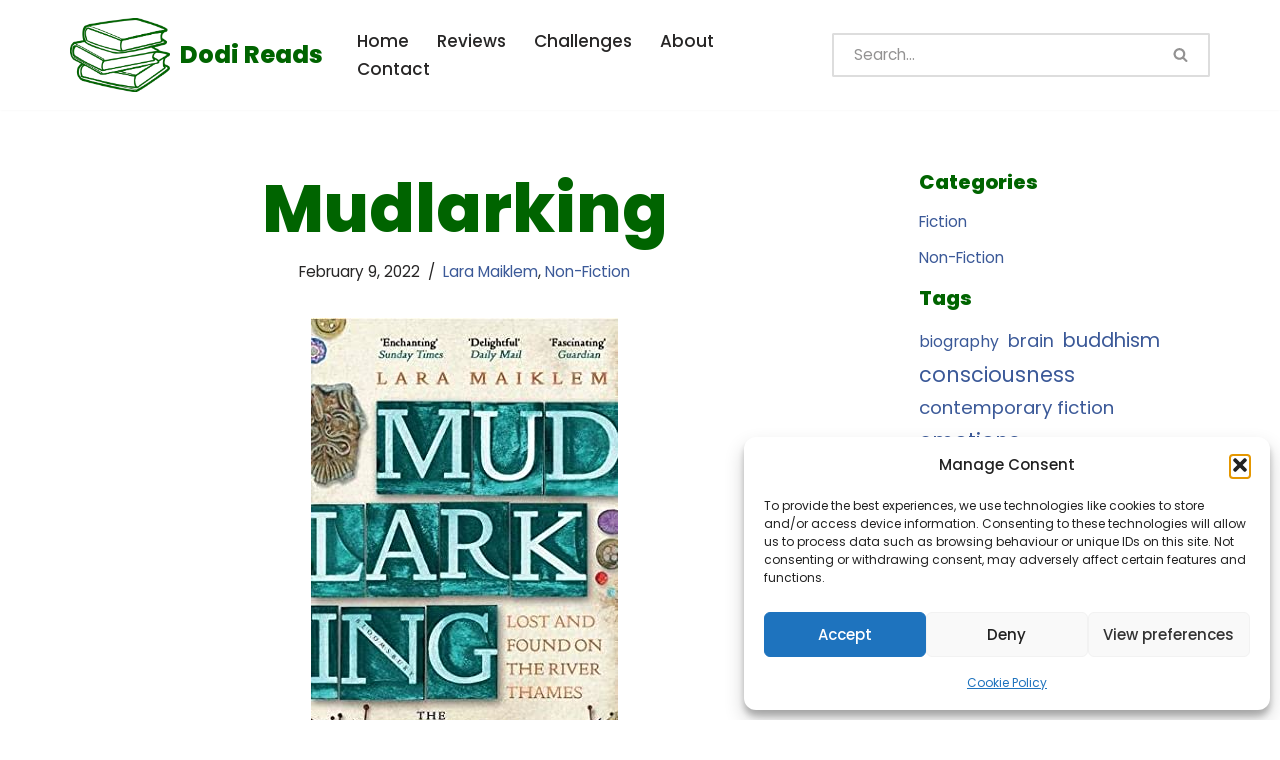

--- FILE ---
content_type: text/html; charset=UTF-8
request_url: https://dodireads.com/mudlarking
body_size: 32924
content:
<!DOCTYPE html>
<html lang="en-GB">

<head>
	
	<meta charset="UTF-8">
	<meta name="viewport" content="width=device-width, initial-scale=1, minimum-scale=1">
	<link rel="profile" href="http://gmpg.org/xfn/11">
			<link rel="pingback" href="https://dodireads.com/xmlrpc.php">
		<title>Mudlarking &#8211; Dodi Reads</title>
<meta name='robots' content='max-image-preview:large' />
<link rel='dns-prefetch' href='//www.google.com' />
<link rel='dns-prefetch' href='//fonts.googleapis.com' />
<link rel="alternate" type="application/rss+xml" title="Dodi Reads &raquo; Feed" href="https://dodireads.com/feed" />
<link rel="alternate" type="application/rss+xml" title="Dodi Reads &raquo; Comments Feed" href="https://dodireads.com/comments/feed" />
<link rel="alternate" type="application/rss+xml" title="Dodi Reads &raquo; Mudlarking Comments Feed" href="https://dodireads.com/mudlarking/feed" />
<link rel="alternate" title="oEmbed (JSON)" type="application/json+oembed" href="https://dodireads.com/wp-json/oembed/1.0/embed?url=https%3A%2F%2Fdodireads.com%2Fmudlarking" />
<link rel="alternate" title="oEmbed (XML)" type="text/xml+oembed" href="https://dodireads.com/wp-json/oembed/1.0/embed?url=https%3A%2F%2Fdodireads.com%2Fmudlarking&#038;format=xml" />
<style id='wp-img-auto-sizes-contain-inline-css'>
img:is([sizes=auto i],[sizes^="auto," i]){contain-intrinsic-size:3000px 1500px}
/*# sourceURL=wp-img-auto-sizes-contain-inline-css */
</style>
<style id='wp-emoji-styles-inline-css'>

	img.wp-smiley, img.emoji {
		display: inline !important;
		border: none !important;
		box-shadow: none !important;
		height: 1em !important;
		width: 1em !important;
		margin: 0 0.07em !important;
		vertical-align: -0.1em !important;
		background: none !important;
		padding: 0 !important;
	}
/*# sourceURL=wp-emoji-styles-inline-css */
</style>
<style id='wp-block-library-inline-css'>
:root{--wp-block-synced-color:#7a00df;--wp-block-synced-color--rgb:122,0,223;--wp-bound-block-color:var(--wp-block-synced-color);--wp-editor-canvas-background:#ddd;--wp-admin-theme-color:#007cba;--wp-admin-theme-color--rgb:0,124,186;--wp-admin-theme-color-darker-10:#006ba1;--wp-admin-theme-color-darker-10--rgb:0,107,160.5;--wp-admin-theme-color-darker-20:#005a87;--wp-admin-theme-color-darker-20--rgb:0,90,135;--wp-admin-border-width-focus:2px}@media (min-resolution:192dpi){:root{--wp-admin-border-width-focus:1.5px}}.wp-element-button{cursor:pointer}:root .has-very-light-gray-background-color{background-color:#eee}:root .has-very-dark-gray-background-color{background-color:#313131}:root .has-very-light-gray-color{color:#eee}:root .has-very-dark-gray-color{color:#313131}:root .has-vivid-green-cyan-to-vivid-cyan-blue-gradient-background{background:linear-gradient(135deg,#00d084,#0693e3)}:root .has-purple-crush-gradient-background{background:linear-gradient(135deg,#34e2e4,#4721fb 50%,#ab1dfe)}:root .has-hazy-dawn-gradient-background{background:linear-gradient(135deg,#faaca8,#dad0ec)}:root .has-subdued-olive-gradient-background{background:linear-gradient(135deg,#fafae1,#67a671)}:root .has-atomic-cream-gradient-background{background:linear-gradient(135deg,#fdd79a,#004a59)}:root .has-nightshade-gradient-background{background:linear-gradient(135deg,#330968,#31cdcf)}:root .has-midnight-gradient-background{background:linear-gradient(135deg,#020381,#2874fc)}:root{--wp--preset--font-size--normal:16px;--wp--preset--font-size--huge:42px}.has-regular-font-size{font-size:1em}.has-larger-font-size{font-size:2.625em}.has-normal-font-size{font-size:var(--wp--preset--font-size--normal)}.has-huge-font-size{font-size:var(--wp--preset--font-size--huge)}.has-text-align-center{text-align:center}.has-text-align-left{text-align:left}.has-text-align-right{text-align:right}.has-fit-text{white-space:nowrap!important}#end-resizable-editor-section{display:none}.aligncenter{clear:both}.items-justified-left{justify-content:flex-start}.items-justified-center{justify-content:center}.items-justified-right{justify-content:flex-end}.items-justified-space-between{justify-content:space-between}.screen-reader-text{border:0;clip-path:inset(50%);height:1px;margin:-1px;overflow:hidden;padding:0;position:absolute;width:1px;word-wrap:normal!important}.screen-reader-text:focus{background-color:#ddd;clip-path:none;color:#444;display:block;font-size:1em;height:auto;left:5px;line-height:normal;padding:15px 23px 14px;text-decoration:none;top:5px;width:auto;z-index:100000}html :where(.has-border-color){border-style:solid}html :where([style*=border-top-color]){border-top-style:solid}html :where([style*=border-right-color]){border-right-style:solid}html :where([style*=border-bottom-color]){border-bottom-style:solid}html :where([style*=border-left-color]){border-left-style:solid}html :where([style*=border-width]){border-style:solid}html :where([style*=border-top-width]){border-top-style:solid}html :where([style*=border-right-width]){border-right-style:solid}html :where([style*=border-bottom-width]){border-bottom-style:solid}html :where([style*=border-left-width]){border-left-style:solid}html :where(img[class*=wp-image-]){height:auto;max-width:100%}:where(figure){margin:0 0 1em}html :where(.is-position-sticky){--wp-admin--admin-bar--position-offset:var(--wp-admin--admin-bar--height,0px)}@media screen and (max-width:600px){html :where(.is-position-sticky){--wp-admin--admin-bar--position-offset:0px}}

/*# sourceURL=wp-block-library-inline-css */
</style><style id='wp-block-categories-inline-css'>
.wp-block-categories{box-sizing:border-box}.wp-block-categories.alignleft{margin-right:2em}.wp-block-categories.alignright{margin-left:2em}.wp-block-categories.wp-block-categories-dropdown.aligncenter{text-align:center}.wp-block-categories .wp-block-categories__label{display:block;width:100%}
/*# sourceURL=https://dodireads.com/wp-includes/blocks/categories/style.min.css */
</style>
<style id='wp-block-heading-inline-css'>
h1:where(.wp-block-heading).has-background,h2:where(.wp-block-heading).has-background,h3:where(.wp-block-heading).has-background,h4:where(.wp-block-heading).has-background,h5:where(.wp-block-heading).has-background,h6:where(.wp-block-heading).has-background{padding:1.25em 2.375em}h1.has-text-align-left[style*=writing-mode]:where([style*=vertical-lr]),h1.has-text-align-right[style*=writing-mode]:where([style*=vertical-rl]),h2.has-text-align-left[style*=writing-mode]:where([style*=vertical-lr]),h2.has-text-align-right[style*=writing-mode]:where([style*=vertical-rl]),h3.has-text-align-left[style*=writing-mode]:where([style*=vertical-lr]),h3.has-text-align-right[style*=writing-mode]:where([style*=vertical-rl]),h4.has-text-align-left[style*=writing-mode]:where([style*=vertical-lr]),h4.has-text-align-right[style*=writing-mode]:where([style*=vertical-rl]),h5.has-text-align-left[style*=writing-mode]:where([style*=vertical-lr]),h5.has-text-align-right[style*=writing-mode]:where([style*=vertical-rl]),h6.has-text-align-left[style*=writing-mode]:where([style*=vertical-lr]),h6.has-text-align-right[style*=writing-mode]:where([style*=vertical-rl]){rotate:180deg}
/*# sourceURL=https://dodireads.com/wp-includes/blocks/heading/style.min.css */
</style>
<style id='wp-block-image-inline-css'>
.wp-block-image>a,.wp-block-image>figure>a{display:inline-block}.wp-block-image img{box-sizing:border-box;height:auto;max-width:100%;vertical-align:bottom}@media not (prefers-reduced-motion){.wp-block-image img.hide{visibility:hidden}.wp-block-image img.show{animation:show-content-image .4s}}.wp-block-image[style*=border-radius] img,.wp-block-image[style*=border-radius]>a{border-radius:inherit}.wp-block-image.has-custom-border img{box-sizing:border-box}.wp-block-image.aligncenter{text-align:center}.wp-block-image.alignfull>a,.wp-block-image.alignwide>a{width:100%}.wp-block-image.alignfull img,.wp-block-image.alignwide img{height:auto;width:100%}.wp-block-image .aligncenter,.wp-block-image .alignleft,.wp-block-image .alignright,.wp-block-image.aligncenter,.wp-block-image.alignleft,.wp-block-image.alignright{display:table}.wp-block-image .aligncenter>figcaption,.wp-block-image .alignleft>figcaption,.wp-block-image .alignright>figcaption,.wp-block-image.aligncenter>figcaption,.wp-block-image.alignleft>figcaption,.wp-block-image.alignright>figcaption{caption-side:bottom;display:table-caption}.wp-block-image .alignleft{float:left;margin:.5em 1em .5em 0}.wp-block-image .alignright{float:right;margin:.5em 0 .5em 1em}.wp-block-image .aligncenter{margin-left:auto;margin-right:auto}.wp-block-image :where(figcaption){margin-bottom:1em;margin-top:.5em}.wp-block-image.is-style-circle-mask img{border-radius:9999px}@supports ((-webkit-mask-image:none) or (mask-image:none)) or (-webkit-mask-image:none){.wp-block-image.is-style-circle-mask img{border-radius:0;-webkit-mask-image:url('data:image/svg+xml;utf8,<svg viewBox="0 0 100 100" xmlns="http://www.w3.org/2000/svg"><circle cx="50" cy="50" r="50"/></svg>');mask-image:url('data:image/svg+xml;utf8,<svg viewBox="0 0 100 100" xmlns="http://www.w3.org/2000/svg"><circle cx="50" cy="50" r="50"/></svg>');mask-mode:alpha;-webkit-mask-position:center;mask-position:center;-webkit-mask-repeat:no-repeat;mask-repeat:no-repeat;-webkit-mask-size:contain;mask-size:contain}}:root :where(.wp-block-image.is-style-rounded img,.wp-block-image .is-style-rounded img){border-radius:9999px}.wp-block-image figure{margin:0}.wp-lightbox-container{display:flex;flex-direction:column;position:relative}.wp-lightbox-container img{cursor:zoom-in}.wp-lightbox-container img:hover+button{opacity:1}.wp-lightbox-container button{align-items:center;backdrop-filter:blur(16px) saturate(180%);background-color:#5a5a5a40;border:none;border-radius:4px;cursor:zoom-in;display:flex;height:20px;justify-content:center;opacity:0;padding:0;position:absolute;right:16px;text-align:center;top:16px;width:20px;z-index:100}@media not (prefers-reduced-motion){.wp-lightbox-container button{transition:opacity .2s ease}}.wp-lightbox-container button:focus-visible{outline:3px auto #5a5a5a40;outline:3px auto -webkit-focus-ring-color;outline-offset:3px}.wp-lightbox-container button:hover{cursor:pointer;opacity:1}.wp-lightbox-container button:focus{opacity:1}.wp-lightbox-container button:focus,.wp-lightbox-container button:hover,.wp-lightbox-container button:not(:hover):not(:active):not(.has-background){background-color:#5a5a5a40;border:none}.wp-lightbox-overlay{box-sizing:border-box;cursor:zoom-out;height:100vh;left:0;overflow:hidden;position:fixed;top:0;visibility:hidden;width:100%;z-index:100000}.wp-lightbox-overlay .close-button{align-items:center;cursor:pointer;display:flex;justify-content:center;min-height:40px;min-width:40px;padding:0;position:absolute;right:calc(env(safe-area-inset-right) + 16px);top:calc(env(safe-area-inset-top) + 16px);z-index:5000000}.wp-lightbox-overlay .close-button:focus,.wp-lightbox-overlay .close-button:hover,.wp-lightbox-overlay .close-button:not(:hover):not(:active):not(.has-background){background:none;border:none}.wp-lightbox-overlay .lightbox-image-container{height:var(--wp--lightbox-container-height);left:50%;overflow:hidden;position:absolute;top:50%;transform:translate(-50%,-50%);transform-origin:top left;width:var(--wp--lightbox-container-width);z-index:9999999999}.wp-lightbox-overlay .wp-block-image{align-items:center;box-sizing:border-box;display:flex;height:100%;justify-content:center;margin:0;position:relative;transform-origin:0 0;width:100%;z-index:3000000}.wp-lightbox-overlay .wp-block-image img{height:var(--wp--lightbox-image-height);min-height:var(--wp--lightbox-image-height);min-width:var(--wp--lightbox-image-width);width:var(--wp--lightbox-image-width)}.wp-lightbox-overlay .wp-block-image figcaption{display:none}.wp-lightbox-overlay button{background:none;border:none}.wp-lightbox-overlay .scrim{background-color:#fff;height:100%;opacity:.9;position:absolute;width:100%;z-index:2000000}.wp-lightbox-overlay.active{visibility:visible}@media not (prefers-reduced-motion){.wp-lightbox-overlay.active{animation:turn-on-visibility .25s both}.wp-lightbox-overlay.active img{animation:turn-on-visibility .35s both}.wp-lightbox-overlay.show-closing-animation:not(.active){animation:turn-off-visibility .35s both}.wp-lightbox-overlay.show-closing-animation:not(.active) img{animation:turn-off-visibility .25s both}.wp-lightbox-overlay.zoom.active{animation:none;opacity:1;visibility:visible}.wp-lightbox-overlay.zoom.active .lightbox-image-container{animation:lightbox-zoom-in .4s}.wp-lightbox-overlay.zoom.active .lightbox-image-container img{animation:none}.wp-lightbox-overlay.zoom.active .scrim{animation:turn-on-visibility .4s forwards}.wp-lightbox-overlay.zoom.show-closing-animation:not(.active){animation:none}.wp-lightbox-overlay.zoom.show-closing-animation:not(.active) .lightbox-image-container{animation:lightbox-zoom-out .4s}.wp-lightbox-overlay.zoom.show-closing-animation:not(.active) .lightbox-image-container img{animation:none}.wp-lightbox-overlay.zoom.show-closing-animation:not(.active) .scrim{animation:turn-off-visibility .4s forwards}}@keyframes show-content-image{0%{visibility:hidden}99%{visibility:hidden}to{visibility:visible}}@keyframes turn-on-visibility{0%{opacity:0}to{opacity:1}}@keyframes turn-off-visibility{0%{opacity:1;visibility:visible}99%{opacity:0;visibility:visible}to{opacity:0;visibility:hidden}}@keyframes lightbox-zoom-in{0%{transform:translate(calc((-100vw + var(--wp--lightbox-scrollbar-width))/2 + var(--wp--lightbox-initial-left-position)),calc(-50vh + var(--wp--lightbox-initial-top-position))) scale(var(--wp--lightbox-scale))}to{transform:translate(-50%,-50%) scale(1)}}@keyframes lightbox-zoom-out{0%{transform:translate(-50%,-50%) scale(1);visibility:visible}99%{visibility:visible}to{transform:translate(calc((-100vw + var(--wp--lightbox-scrollbar-width))/2 + var(--wp--lightbox-initial-left-position)),calc(-50vh + var(--wp--lightbox-initial-top-position))) scale(var(--wp--lightbox-scale));visibility:hidden}}
/*# sourceURL=https://dodireads.com/wp-includes/blocks/image/style.min.css */
</style>
<style id='wp-block-latest-posts-inline-css'>
.wp-block-latest-posts{box-sizing:border-box}.wp-block-latest-posts.alignleft{margin-right:2em}.wp-block-latest-posts.alignright{margin-left:2em}.wp-block-latest-posts.wp-block-latest-posts__list{list-style:none}.wp-block-latest-posts.wp-block-latest-posts__list li{clear:both;overflow-wrap:break-word}.wp-block-latest-posts.is-grid{display:flex;flex-wrap:wrap}.wp-block-latest-posts.is-grid li{margin:0 1.25em 1.25em 0;width:100%}@media (min-width:600px){.wp-block-latest-posts.columns-2 li{width:calc(50% - .625em)}.wp-block-latest-posts.columns-2 li:nth-child(2n){margin-right:0}.wp-block-latest-posts.columns-3 li{width:calc(33.33333% - .83333em)}.wp-block-latest-posts.columns-3 li:nth-child(3n){margin-right:0}.wp-block-latest-posts.columns-4 li{width:calc(25% - .9375em)}.wp-block-latest-posts.columns-4 li:nth-child(4n){margin-right:0}.wp-block-latest-posts.columns-5 li{width:calc(20% - 1em)}.wp-block-latest-posts.columns-5 li:nth-child(5n){margin-right:0}.wp-block-latest-posts.columns-6 li{width:calc(16.66667% - 1.04167em)}.wp-block-latest-posts.columns-6 li:nth-child(6n){margin-right:0}}:root :where(.wp-block-latest-posts.is-grid){padding:0}:root :where(.wp-block-latest-posts.wp-block-latest-posts__list){padding-left:0}.wp-block-latest-posts__post-author,.wp-block-latest-posts__post-date{display:block;font-size:.8125em}.wp-block-latest-posts__post-excerpt,.wp-block-latest-posts__post-full-content{margin-bottom:1em;margin-top:.5em}.wp-block-latest-posts__featured-image a{display:inline-block}.wp-block-latest-posts__featured-image img{height:auto;max-width:100%;width:auto}.wp-block-latest-posts__featured-image.alignleft{float:left;margin-right:1em}.wp-block-latest-posts__featured-image.alignright{float:right;margin-left:1em}.wp-block-latest-posts__featured-image.aligncenter{margin-bottom:1em;text-align:center}
/*# sourceURL=https://dodireads.com/wp-includes/blocks/latest-posts/style.min.css */
</style>
<style id='wp-block-tag-cloud-inline-css'>
.wp-block-tag-cloud{box-sizing:border-box}.wp-block-tag-cloud.aligncenter{justify-content:center;text-align:center}.wp-block-tag-cloud a{display:inline-block;margin-right:5px}.wp-block-tag-cloud span{display:inline-block;margin-left:5px;text-decoration:none}:root :where(.wp-block-tag-cloud.is-style-outline){display:flex;flex-wrap:wrap;gap:1ch}:root :where(.wp-block-tag-cloud.is-style-outline a){border:1px solid;font-size:unset!important;margin-right:0;padding:1ch 2ch;text-decoration:none!important}
/*# sourceURL=https://dodireads.com/wp-includes/blocks/tag-cloud/style.min.css */
</style>
<style id='wp-block-columns-inline-css'>
.wp-block-columns{box-sizing:border-box;display:flex;flex-wrap:wrap!important}@media (min-width:782px){.wp-block-columns{flex-wrap:nowrap!important}}.wp-block-columns{align-items:normal!important}.wp-block-columns.are-vertically-aligned-top{align-items:flex-start}.wp-block-columns.are-vertically-aligned-center{align-items:center}.wp-block-columns.are-vertically-aligned-bottom{align-items:flex-end}@media (max-width:781px){.wp-block-columns:not(.is-not-stacked-on-mobile)>.wp-block-column{flex-basis:100%!important}}@media (min-width:782px){.wp-block-columns:not(.is-not-stacked-on-mobile)>.wp-block-column{flex-basis:0;flex-grow:1}.wp-block-columns:not(.is-not-stacked-on-mobile)>.wp-block-column[style*=flex-basis]{flex-grow:0}}.wp-block-columns.is-not-stacked-on-mobile{flex-wrap:nowrap!important}.wp-block-columns.is-not-stacked-on-mobile>.wp-block-column{flex-basis:0;flex-grow:1}.wp-block-columns.is-not-stacked-on-mobile>.wp-block-column[style*=flex-basis]{flex-grow:0}:where(.wp-block-columns){margin-bottom:1.75em}:where(.wp-block-columns.has-background){padding:1.25em 2.375em}.wp-block-column{flex-grow:1;min-width:0;overflow-wrap:break-word;word-break:break-word}.wp-block-column.is-vertically-aligned-top{align-self:flex-start}.wp-block-column.is-vertically-aligned-center{align-self:center}.wp-block-column.is-vertically-aligned-bottom{align-self:flex-end}.wp-block-column.is-vertically-aligned-stretch{align-self:stretch}.wp-block-column.is-vertically-aligned-bottom,.wp-block-column.is-vertically-aligned-center,.wp-block-column.is-vertically-aligned-top{width:100%}
/*# sourceURL=https://dodireads.com/wp-includes/blocks/columns/style.min.css */
</style>
<style id='wp-block-embed-inline-css'>
.wp-block-embed.alignleft,.wp-block-embed.alignright,.wp-block[data-align=left]>[data-type="core/embed"],.wp-block[data-align=right]>[data-type="core/embed"]{max-width:360px;width:100%}.wp-block-embed.alignleft .wp-block-embed__wrapper,.wp-block-embed.alignright .wp-block-embed__wrapper,.wp-block[data-align=left]>[data-type="core/embed"] .wp-block-embed__wrapper,.wp-block[data-align=right]>[data-type="core/embed"] .wp-block-embed__wrapper{min-width:280px}.wp-block-cover .wp-block-embed{min-height:240px;min-width:320px}.wp-block-embed{overflow-wrap:break-word}.wp-block-embed :where(figcaption){margin-bottom:1em;margin-top:.5em}.wp-block-embed iframe{max-width:100%}.wp-block-embed__wrapper{position:relative}.wp-embed-responsive .wp-has-aspect-ratio .wp-block-embed__wrapper:before{content:"";display:block;padding-top:50%}.wp-embed-responsive .wp-has-aspect-ratio iframe{bottom:0;height:100%;left:0;position:absolute;right:0;top:0;width:100%}.wp-embed-responsive .wp-embed-aspect-21-9 .wp-block-embed__wrapper:before{padding-top:42.85%}.wp-embed-responsive .wp-embed-aspect-18-9 .wp-block-embed__wrapper:before{padding-top:50%}.wp-embed-responsive .wp-embed-aspect-16-9 .wp-block-embed__wrapper:before{padding-top:56.25%}.wp-embed-responsive .wp-embed-aspect-4-3 .wp-block-embed__wrapper:before{padding-top:75%}.wp-embed-responsive .wp-embed-aspect-1-1 .wp-block-embed__wrapper:before{padding-top:100%}.wp-embed-responsive .wp-embed-aspect-9-16 .wp-block-embed__wrapper:before{padding-top:177.77%}.wp-embed-responsive .wp-embed-aspect-1-2 .wp-block-embed__wrapper:before{padding-top:200%}
/*# sourceURL=https://dodireads.com/wp-includes/blocks/embed/style.min.css */
</style>
<style id='wp-block-group-inline-css'>
.wp-block-group{box-sizing:border-box}:where(.wp-block-group.wp-block-group-is-layout-constrained){position:relative}
/*# sourceURL=https://dodireads.com/wp-includes/blocks/group/style.min.css */
</style>
<style id='wp-block-paragraph-inline-css'>
.is-small-text{font-size:.875em}.is-regular-text{font-size:1em}.is-large-text{font-size:2.25em}.is-larger-text{font-size:3em}.has-drop-cap:not(:focus):first-letter{float:left;font-size:8.4em;font-style:normal;font-weight:100;line-height:.68;margin:.05em .1em 0 0;text-transform:uppercase}body.rtl .has-drop-cap:not(:focus):first-letter{float:none;margin-left:.1em}p.has-drop-cap.has-background{overflow:hidden}:root :where(p.has-background){padding:1.25em 2.375em}:where(p.has-text-color:not(.has-link-color)) a{color:inherit}p.has-text-align-left[style*="writing-mode:vertical-lr"],p.has-text-align-right[style*="writing-mode:vertical-rl"]{rotate:180deg}
/*# sourceURL=https://dodireads.com/wp-includes/blocks/paragraph/style.min.css */
</style>
<style id='global-styles-inline-css'>
:root{--wp--preset--aspect-ratio--square: 1;--wp--preset--aspect-ratio--4-3: 4/3;--wp--preset--aspect-ratio--3-4: 3/4;--wp--preset--aspect-ratio--3-2: 3/2;--wp--preset--aspect-ratio--2-3: 2/3;--wp--preset--aspect-ratio--16-9: 16/9;--wp--preset--aspect-ratio--9-16: 9/16;--wp--preset--color--black: #000000;--wp--preset--color--cyan-bluish-gray: #abb8c3;--wp--preset--color--white: #ffffff;--wp--preset--color--pale-pink: #f78da7;--wp--preset--color--vivid-red: #cf2e2e;--wp--preset--color--luminous-vivid-orange: #ff6900;--wp--preset--color--luminous-vivid-amber: #fcb900;--wp--preset--color--light-green-cyan: #7bdcb5;--wp--preset--color--vivid-green-cyan: #00d084;--wp--preset--color--pale-cyan-blue: #8ed1fc;--wp--preset--color--vivid-cyan-blue: #0693e3;--wp--preset--color--vivid-purple: #9b51e0;--wp--preset--color--neve-link-color: var(--nv-primary-accent);--wp--preset--color--neve-link-hover-color: var(--nv-secondary-accent);--wp--preset--color--nv-site-bg: var(--nv-site-bg);--wp--preset--color--nv-light-bg: var(--nv-light-bg);--wp--preset--color--nv-dark-bg: var(--nv-dark-bg);--wp--preset--color--neve-text-color: var(--nv-text-color);--wp--preset--color--nv-text-dark-bg: var(--nv-text-dark-bg);--wp--preset--color--nv-c-1: var(--nv-c-1);--wp--preset--color--nv-c-2: var(--nv-c-2);--wp--preset--gradient--vivid-cyan-blue-to-vivid-purple: linear-gradient(135deg,rgb(6,147,227) 0%,rgb(155,81,224) 100%);--wp--preset--gradient--light-green-cyan-to-vivid-green-cyan: linear-gradient(135deg,rgb(122,220,180) 0%,rgb(0,208,130) 100%);--wp--preset--gradient--luminous-vivid-amber-to-luminous-vivid-orange: linear-gradient(135deg,rgb(252,185,0) 0%,rgb(255,105,0) 100%);--wp--preset--gradient--luminous-vivid-orange-to-vivid-red: linear-gradient(135deg,rgb(255,105,0) 0%,rgb(207,46,46) 100%);--wp--preset--gradient--very-light-gray-to-cyan-bluish-gray: linear-gradient(135deg,rgb(238,238,238) 0%,rgb(169,184,195) 100%);--wp--preset--gradient--cool-to-warm-spectrum: linear-gradient(135deg,rgb(74,234,220) 0%,rgb(151,120,209) 20%,rgb(207,42,186) 40%,rgb(238,44,130) 60%,rgb(251,105,98) 80%,rgb(254,248,76) 100%);--wp--preset--gradient--blush-light-purple: linear-gradient(135deg,rgb(255,206,236) 0%,rgb(152,150,240) 100%);--wp--preset--gradient--blush-bordeaux: linear-gradient(135deg,rgb(254,205,165) 0%,rgb(254,45,45) 50%,rgb(107,0,62) 100%);--wp--preset--gradient--luminous-dusk: linear-gradient(135deg,rgb(255,203,112) 0%,rgb(199,81,192) 50%,rgb(65,88,208) 100%);--wp--preset--gradient--pale-ocean: linear-gradient(135deg,rgb(255,245,203) 0%,rgb(182,227,212) 50%,rgb(51,167,181) 100%);--wp--preset--gradient--electric-grass: linear-gradient(135deg,rgb(202,248,128) 0%,rgb(113,206,126) 100%);--wp--preset--gradient--midnight: linear-gradient(135deg,rgb(2,3,129) 0%,rgb(40,116,252) 100%);--wp--preset--font-size--small: 13px;--wp--preset--font-size--medium: 20px;--wp--preset--font-size--large: 36px;--wp--preset--font-size--x-large: 42px;--wp--preset--spacing--20: 0.44rem;--wp--preset--spacing--30: 0.67rem;--wp--preset--spacing--40: 1rem;--wp--preset--spacing--50: 1.5rem;--wp--preset--spacing--60: 2.25rem;--wp--preset--spacing--70: 3.38rem;--wp--preset--spacing--80: 5.06rem;--wp--preset--shadow--natural: 6px 6px 9px rgba(0, 0, 0, 0.2);--wp--preset--shadow--deep: 12px 12px 50px rgba(0, 0, 0, 0.4);--wp--preset--shadow--sharp: 6px 6px 0px rgba(0, 0, 0, 0.2);--wp--preset--shadow--outlined: 6px 6px 0px -3px rgb(255, 255, 255), 6px 6px rgb(0, 0, 0);--wp--preset--shadow--crisp: 6px 6px 0px rgb(0, 0, 0);}:where(.is-layout-flex){gap: 0.5em;}:where(.is-layout-grid){gap: 0.5em;}body .is-layout-flex{display: flex;}.is-layout-flex{flex-wrap: wrap;align-items: center;}.is-layout-flex > :is(*, div){margin: 0;}body .is-layout-grid{display: grid;}.is-layout-grid > :is(*, div){margin: 0;}:where(.wp-block-columns.is-layout-flex){gap: 2em;}:where(.wp-block-columns.is-layout-grid){gap: 2em;}:where(.wp-block-post-template.is-layout-flex){gap: 1.25em;}:where(.wp-block-post-template.is-layout-grid){gap: 1.25em;}.has-black-color{color: var(--wp--preset--color--black) !important;}.has-cyan-bluish-gray-color{color: var(--wp--preset--color--cyan-bluish-gray) !important;}.has-white-color{color: var(--wp--preset--color--white) !important;}.has-pale-pink-color{color: var(--wp--preset--color--pale-pink) !important;}.has-vivid-red-color{color: var(--wp--preset--color--vivid-red) !important;}.has-luminous-vivid-orange-color{color: var(--wp--preset--color--luminous-vivid-orange) !important;}.has-luminous-vivid-amber-color{color: var(--wp--preset--color--luminous-vivid-amber) !important;}.has-light-green-cyan-color{color: var(--wp--preset--color--light-green-cyan) !important;}.has-vivid-green-cyan-color{color: var(--wp--preset--color--vivid-green-cyan) !important;}.has-pale-cyan-blue-color{color: var(--wp--preset--color--pale-cyan-blue) !important;}.has-vivid-cyan-blue-color{color: var(--wp--preset--color--vivid-cyan-blue) !important;}.has-vivid-purple-color{color: var(--wp--preset--color--vivid-purple) !important;}.has-neve-link-color-color{color: var(--wp--preset--color--neve-link-color) !important;}.has-neve-link-hover-color-color{color: var(--wp--preset--color--neve-link-hover-color) !important;}.has-nv-site-bg-color{color: var(--wp--preset--color--nv-site-bg) !important;}.has-nv-light-bg-color{color: var(--wp--preset--color--nv-light-bg) !important;}.has-nv-dark-bg-color{color: var(--wp--preset--color--nv-dark-bg) !important;}.has-neve-text-color-color{color: var(--wp--preset--color--neve-text-color) !important;}.has-nv-text-dark-bg-color{color: var(--wp--preset--color--nv-text-dark-bg) !important;}.has-nv-c-1-color{color: var(--wp--preset--color--nv-c-1) !important;}.has-nv-c-2-color{color: var(--wp--preset--color--nv-c-2) !important;}.has-black-background-color{background-color: var(--wp--preset--color--black) !important;}.has-cyan-bluish-gray-background-color{background-color: var(--wp--preset--color--cyan-bluish-gray) !important;}.has-white-background-color{background-color: var(--wp--preset--color--white) !important;}.has-pale-pink-background-color{background-color: var(--wp--preset--color--pale-pink) !important;}.has-vivid-red-background-color{background-color: var(--wp--preset--color--vivid-red) !important;}.has-luminous-vivid-orange-background-color{background-color: var(--wp--preset--color--luminous-vivid-orange) !important;}.has-luminous-vivid-amber-background-color{background-color: var(--wp--preset--color--luminous-vivid-amber) !important;}.has-light-green-cyan-background-color{background-color: var(--wp--preset--color--light-green-cyan) !important;}.has-vivid-green-cyan-background-color{background-color: var(--wp--preset--color--vivid-green-cyan) !important;}.has-pale-cyan-blue-background-color{background-color: var(--wp--preset--color--pale-cyan-blue) !important;}.has-vivid-cyan-blue-background-color{background-color: var(--wp--preset--color--vivid-cyan-blue) !important;}.has-vivid-purple-background-color{background-color: var(--wp--preset--color--vivid-purple) !important;}.has-neve-link-color-background-color{background-color: var(--wp--preset--color--neve-link-color) !important;}.has-neve-link-hover-color-background-color{background-color: var(--wp--preset--color--neve-link-hover-color) !important;}.has-nv-site-bg-background-color{background-color: var(--wp--preset--color--nv-site-bg) !important;}.has-nv-light-bg-background-color{background-color: var(--wp--preset--color--nv-light-bg) !important;}.has-nv-dark-bg-background-color{background-color: var(--wp--preset--color--nv-dark-bg) !important;}.has-neve-text-color-background-color{background-color: var(--wp--preset--color--neve-text-color) !important;}.has-nv-text-dark-bg-background-color{background-color: var(--wp--preset--color--nv-text-dark-bg) !important;}.has-nv-c-1-background-color{background-color: var(--wp--preset--color--nv-c-1) !important;}.has-nv-c-2-background-color{background-color: var(--wp--preset--color--nv-c-2) !important;}.has-black-border-color{border-color: var(--wp--preset--color--black) !important;}.has-cyan-bluish-gray-border-color{border-color: var(--wp--preset--color--cyan-bluish-gray) !important;}.has-white-border-color{border-color: var(--wp--preset--color--white) !important;}.has-pale-pink-border-color{border-color: var(--wp--preset--color--pale-pink) !important;}.has-vivid-red-border-color{border-color: var(--wp--preset--color--vivid-red) !important;}.has-luminous-vivid-orange-border-color{border-color: var(--wp--preset--color--luminous-vivid-orange) !important;}.has-luminous-vivid-amber-border-color{border-color: var(--wp--preset--color--luminous-vivid-amber) !important;}.has-light-green-cyan-border-color{border-color: var(--wp--preset--color--light-green-cyan) !important;}.has-vivid-green-cyan-border-color{border-color: var(--wp--preset--color--vivid-green-cyan) !important;}.has-pale-cyan-blue-border-color{border-color: var(--wp--preset--color--pale-cyan-blue) !important;}.has-vivid-cyan-blue-border-color{border-color: var(--wp--preset--color--vivid-cyan-blue) !important;}.has-vivid-purple-border-color{border-color: var(--wp--preset--color--vivid-purple) !important;}.has-neve-link-color-border-color{border-color: var(--wp--preset--color--neve-link-color) !important;}.has-neve-link-hover-color-border-color{border-color: var(--wp--preset--color--neve-link-hover-color) !important;}.has-nv-site-bg-border-color{border-color: var(--wp--preset--color--nv-site-bg) !important;}.has-nv-light-bg-border-color{border-color: var(--wp--preset--color--nv-light-bg) !important;}.has-nv-dark-bg-border-color{border-color: var(--wp--preset--color--nv-dark-bg) !important;}.has-neve-text-color-border-color{border-color: var(--wp--preset--color--neve-text-color) !important;}.has-nv-text-dark-bg-border-color{border-color: var(--wp--preset--color--nv-text-dark-bg) !important;}.has-nv-c-1-border-color{border-color: var(--wp--preset--color--nv-c-1) !important;}.has-nv-c-2-border-color{border-color: var(--wp--preset--color--nv-c-2) !important;}.has-vivid-cyan-blue-to-vivid-purple-gradient-background{background: var(--wp--preset--gradient--vivid-cyan-blue-to-vivid-purple) !important;}.has-light-green-cyan-to-vivid-green-cyan-gradient-background{background: var(--wp--preset--gradient--light-green-cyan-to-vivid-green-cyan) !important;}.has-luminous-vivid-amber-to-luminous-vivid-orange-gradient-background{background: var(--wp--preset--gradient--luminous-vivid-amber-to-luminous-vivid-orange) !important;}.has-luminous-vivid-orange-to-vivid-red-gradient-background{background: var(--wp--preset--gradient--luminous-vivid-orange-to-vivid-red) !important;}.has-very-light-gray-to-cyan-bluish-gray-gradient-background{background: var(--wp--preset--gradient--very-light-gray-to-cyan-bluish-gray) !important;}.has-cool-to-warm-spectrum-gradient-background{background: var(--wp--preset--gradient--cool-to-warm-spectrum) !important;}.has-blush-light-purple-gradient-background{background: var(--wp--preset--gradient--blush-light-purple) !important;}.has-blush-bordeaux-gradient-background{background: var(--wp--preset--gradient--blush-bordeaux) !important;}.has-luminous-dusk-gradient-background{background: var(--wp--preset--gradient--luminous-dusk) !important;}.has-pale-ocean-gradient-background{background: var(--wp--preset--gradient--pale-ocean) !important;}.has-electric-grass-gradient-background{background: var(--wp--preset--gradient--electric-grass) !important;}.has-midnight-gradient-background{background: var(--wp--preset--gradient--midnight) !important;}.has-small-font-size{font-size: var(--wp--preset--font-size--small) !important;}.has-medium-font-size{font-size: var(--wp--preset--font-size--medium) !important;}.has-large-font-size{font-size: var(--wp--preset--font-size--large) !important;}.has-x-large-font-size{font-size: var(--wp--preset--font-size--x-large) !important;}
:where(.wp-block-columns.is-layout-flex){gap: 2em;}:where(.wp-block-columns.is-layout-grid){gap: 2em;}
/*# sourceURL=global-styles-inline-css */
</style>
<style id='core-block-supports-inline-css'>
.wp-container-core-columns-is-layout-9d6595d7{flex-wrap:nowrap;}
/*# sourceURL=core-block-supports-inline-css */
</style>

<style id='classic-theme-styles-inline-css'>
/*! This file is auto-generated */
.wp-block-button__link{color:#fff;background-color:#32373c;border-radius:9999px;box-shadow:none;text-decoration:none;padding:calc(.667em + 2px) calc(1.333em + 2px);font-size:1.125em}.wp-block-file__button{background:#32373c;color:#fff;text-decoration:none}
/*# sourceURL=/wp-includes/css/classic-themes.min.css */
</style>
<link rel='stylesheet' id='cmplz-general-css' href='https://dodireads.com/wp-content/plugins/complianz-gdpr/assets/css/cookieblocker.min.css?ver=1764841150' media='all' />
<link rel='stylesheet' id='neve-style-css' href='https://dodireads.com/wp-content/themes/neve/style-main-new.min.css?ver=4.2.1' media='all' />
<style id='neve-style-inline-css'>
.is-menu-sidebar .header-menu-sidebar { visibility: visible; }.is-menu-sidebar.menu_sidebar_slide_left .header-menu-sidebar { transform: translate3d(0, 0, 0); left: 0; }.is-menu-sidebar.menu_sidebar_slide_right .header-menu-sidebar { transform: translate3d(0, 0, 0); right: 0; }.is-menu-sidebar.menu_sidebar_pull_right .header-menu-sidebar, .is-menu-sidebar.menu_sidebar_pull_left .header-menu-sidebar { transform: translateX(0); }.is-menu-sidebar.menu_sidebar_dropdown .header-menu-sidebar { height: auto; }.is-menu-sidebar.menu_sidebar_dropdown .header-menu-sidebar-inner { max-height: 400px; padding: 20px 0; }.is-menu-sidebar.menu_sidebar_full_canvas .header-menu-sidebar { opacity: 1; }.header-menu-sidebar .menu-item-nav-search:not(.floating) { pointer-events: none; }.header-menu-sidebar .menu-item-nav-search .is-menu-sidebar { pointer-events: unset; }@media screen and (max-width: 960px) { .builder-item.cr .item--inner { --textalign: center; --justify: center; } }
.nv-meta-list li.meta:not(:last-child):after { content:"/" }.nv-meta-list .no-mobile{
			display:none;
		}.nv-meta-list li.last::after{
			content: ""!important;
		}@media (min-width: 769px) {
			.nv-meta-list .no-mobile {
				display: inline-block;
			}
			.nv-meta-list li.last:not(:last-child)::after {
		 		content: "/" !important;
			}
		}
 :root{ --container: 748px;--postwidth:100%; --primarybtnbg: var(--nv-secondary-accent); --primarybtnhoverbg: var(--nv-dark-bg); --primarybtncolor: #ffffff; --secondarybtncolor: var(--nv-primary-accent); --primarybtnhovercolor: #ffffff; --secondarybtnhovercolor: var(--nv-primary-accent);--primarybtnborderradius:0;--secondarybtnborderradius:0;--secondarybtnborderwidth:3px;--btnpadding:13px 15px;--primarybtnpadding:13px 15px;--secondarybtnpadding:calc(13px - 3px) calc(15px - 3px); --bodyfontfamily: Poppins; --bodyfontsize: 15px; --bodylineheight: 1.6; --bodyletterspacing: 0px; --bodyfontweight: 400; --bodytexttransform: none; --headingsfontfamily: Poppins; --h1fontsize: 50px; --h1fontweight: 800; --h1lineheight: 1.2em; --h1letterspacing: 0px; --h1texttransform: none; --h2fontsize: 30px; --h2fontweight: 800; --h2lineheight: 1.2em; --h2letterspacing: 0px; --h2texttransform: none; --h3fontsize: 25px; --h3fontweight: 800; --h3lineheight: 1.2em; --h3letterspacing: 0px; --h3texttransform: none; --h4fontsize: 20px; --h4fontweight: 800; --h4lineheight: 1.2em; --h4letterspacing: 0px; --h4texttransform: none; --h5fontsize: 16px; --h5fontweight: 800; --h5lineheight: 1.2em; --h5letterspacing: 0px; --h5texttransform: none; --h6fontsize: 14px; --h6fontweight: 800; --h6lineheight: 1.2em; --h6letterspacing: 0px; --h6texttransform: none;--formfieldborderwidth:2px;--formfieldborderradius:0; --formfieldbgcolor: var(--nv-site-bg); --formfieldbordercolor: #dddddd; --formfieldcolor: var(--nv-text-color);--formfieldpadding:20px; } .nv-index-posts{ --borderradius:0px; } .has-neve-button-color-color{ color: var(--nv-secondary-accent)!important; } .has-neve-button-color-background-color{ background-color: var(--nv-secondary-accent)!important; } .single-post-container .alignfull > [class*="__inner-container"], .single-post-container .alignwide > [class*="__inner-container"]{ max-width:718px } .nv-meta-list{ --avatarsize: 20px; } .single .nv-meta-list{ --avatarsize: 20px; } .blog .blog-entry-title, .archive .blog-entry-title{ --fontsize: 32px; } .single h1.entry-title{ --fontsize: 36px; } .neve-main{ --boxshadow:0 16px 38px -12px rgba(0,0,0,0.56), 0 4px 25px 0 rgba(0,0,0,0.12), 0 8px 10px -5px rgba(0,0,0,0.2); } .nv-post-cover{ --height: 400px;--padding:40px 15px;--justify: center; --textalign: center; --valign: center; } .nv-post-cover .nv-title-meta-wrap, .nv-page-title-wrap, .entry-header{ --color: #000000; --textalign: center; } .nv-is-boxed.nv-title-meta-wrap{ --padding:40px 15px; --bgcolor: #ffffff; } .nv-overlay{ --bgcolor: #e0a3a3; --opacity: 50; --blendmode: normal; } .nv-is-boxed.nv-comments-wrap{ --padding:20px; } .nv-is-boxed.comment-respond{ --padding:20px; --bgcolor: var(--nv-site-bg); } .nv-single-post-wrap{ --spacing: 60px; } .single:not(.single-product), .page{ --c-vspace:0 0 0 0;; } .scroll-to-top{ --color: #ffffff;--padding:8px 10px; --borderradius: 0px; --bgcolor: var(--nv-secondary-accent); --hovercolor: #000000; --hoverbgcolor: var(--nv-secondary-accent);--size:16px; } .global-styled{ --bgcolor: var(--nv-site-bg); } .header-top{ --rowbcolor: var(--nv-light-bg); --color: var(--nv-text-color); --bgcolor: #f0f0f0; } .header-main{ --rowbcolor: var(--nv-light-bg); --color: var(--nv-text-color); --bgcolor: var(--nv-site-bg); } .header-bottom{ --rowbcolor: var(--nv-light-bg); --color: var(--nv-text-color); --bgcolor: #ffffff; } .header-menu-sidebar-bg{ --justify: flex-start; --textalign: left;--flexg: 1;--wrapdropdownwidth: auto; --color: var(--nv-text-color); --bgcolor: var(--nv-site-bg); } .header-menu-sidebar{ width: 360px; } .builder-item--logo{ --maxwidth: 120px; --fs: 24px;--padding:10px 0;--margin:0; --textalign: left;--justify: flex-start; } .builder-item--nav-icon,.header-menu-sidebar .close-sidebar-panel .navbar-toggle{ --borderradius:3px;--borderwidth:1px; } .builder-item--nav-icon{ --label-margin:0 5px 0 0;;--padding:10px 15px;--margin:0; } .builder-item--primary-menu{ --color: var(--nv-text-color); --hovercolor: var(--nv-secondary-accent); --hovertextcolor: var(--nv-text-color); --activecolor: var(--nv-secondary-accent); --spacing: 20px; --height: 25px;--padding:0;--margin:0; --fontsize: 1em; --lineheight: 1.6; --letterspacing: 0px; --fontweight: 500; --texttransform: none; --iconsize: 1em; } .hfg-is-group.has-primary-menu .inherit-ff{ --inheritedfw: 500; } .builder-item--header_search{ --height: 40px;--formfieldborderwidth:2px;--formfieldborderradius:2px;--padding:0;--margin:0; } .footer-top-inner .row{ grid-template-columns:1fr 1fr 1fr; --valign: flex-start; } .footer-top{ --rowbcolor: var(--nv-light-bg); --color: var(--nv-text-color); --bgcolor: #ffffff; } .footer-main-inner .row{ grid-template-columns:1fr 1fr 1fr; --valign: flex-start; } .footer-main{ --rowbcolor: var(--nv-light-bg); --color: var(--nv-text-color); --bgcolor: var(--nv-site-bg); } .footer-bottom-inner .row{ grid-template-columns:1fr 1fr 1fr; --valign: flex-start; } .footer-bottom{ --rowbcolor: var(--nv-light-bg); --color: var(--nv-text-dark-bg); --bgcolor: #ffffff; } @media(min-width: 576px){ :root{ --container: 992px;--postwidth:50%;--btnpadding:20px 40px;--primarybtnpadding:20px 40px;--secondarybtnpadding:calc(20px - 3px) calc(40px - 3px); --bodyfontsize: 16px; --bodylineheight: 1.6; --bodyletterspacing: 0px; --h1fontsize: 80px; --h1lineheight: 1.2em; --h1letterspacing: 0px; --h2fontsize: 48px; --h2lineheight: 1.2em; --h2letterspacing: 0px; --h3fontsize: 25px; --h3lineheight: 1.2em; --h3letterspacing: 0px; --h4fontsize: 20px; --h4lineheight: 1.2em; --h4letterspacing: 0px; --h5fontsize: 16px; --h5lineheight: 1.2em; --h5letterspacing: 0px; --h6fontsize: 14px; --h6lineheight: 1.2em; --h6letterspacing: 0px; } .single-post-container .alignfull > [class*="__inner-container"], .single-post-container .alignwide > [class*="__inner-container"]{ max-width:962px } .nv-meta-list{ --avatarsize: 20px; } .single .nv-meta-list{ --avatarsize: 20px; } .blog .blog-entry-title, .archive .blog-entry-title{ --fontsize: 40px; } .single h1.entry-title{ --fontsize: 54px; } .nv-post-cover{ --height: 400px;--padding:60px 30px;--justify: flex-start; --textalign: left; --valign: center; } .nv-post-cover .nv-title-meta-wrap, .nv-page-title-wrap, .entry-header{ --textalign: left; } .nv-is-boxed.nv-title-meta-wrap{ --padding:60px 30px; } .nv-is-boxed.nv-comments-wrap{ --padding:30px; } .nv-is-boxed.comment-respond{ --padding:30px; } .nv-single-post-wrap{ --spacing: 60px; } .single:not(.single-product), .page{ --c-vspace:0 0 0 0;; } .scroll-to-top{ --padding:8px 10px;--size:16px; } .header-menu-sidebar-bg{ --justify: flex-start; --textalign: left;--flexg: 1;--wrapdropdownwidth: auto; } .header-menu-sidebar{ width: 360px; } .builder-item--logo{ --maxwidth: 120px; --fs: 24px;--padding:10px 0;--margin:0; --textalign: left;--justify: flex-start; } .builder-item--nav-icon{ --label-margin:0 5px 0 0;;--padding:10px 15px;--margin:0; } .builder-item--primary-menu{ --spacing: 20px; --height: 25px;--padding:0;--margin:0; --fontsize: 1em; --lineheight: 1.6; --letterspacing: 0px; --iconsize: 1em; } .builder-item--header_search{ --height: 40px;--formfieldborderwidth:2px;--formfieldborderradius:2px;--padding:0;--margin:0; } }@media(min-width: 960px){ :root{ --container: 1170px;--postwidth:50%;--btnpadding:20px 40px;--primarybtnpadding:20px 40px;--secondarybtnpadding:calc(20px - 3px) calc(40px - 3px); --bodyfontsize: 17px; --bodylineheight: 1.7; --bodyletterspacing: 0px; --h1fontsize: 100px; --h1lineheight: 1.2em; --h1letterspacing: 0px; --h2fontsize: 58px; --h2lineheight: 1.2em; --h2letterspacing: 0px; --h3fontsize: 30px; --h3lineheight: 1.6em; --h3letterspacing: 0px; --h4fontsize: 20px; --h4lineheight: 1.2em; --h4letterspacing: 0px; --h5fontsize: 16px; --h5lineheight: 1.2em; --h5letterspacing: 0px; --h6fontsize: 16px; --h6lineheight: 1.2em; --h6letterspacing: 0px; } body:not(.single):not(.archive):not(.blog):not(.search):not(.error404) .neve-main > .container .col, body.post-type-archive-course .neve-main > .container .col, body.post-type-archive-llms_membership .neve-main > .container .col{ max-width: 70%; } body:not(.single):not(.archive):not(.blog):not(.search):not(.error404) .nv-sidebar-wrap, body.post-type-archive-course .nv-sidebar-wrap, body.post-type-archive-llms_membership .nv-sidebar-wrap{ max-width: 30%; } .neve-main > .archive-container .nv-index-posts.col{ max-width: 70%; } .neve-main > .archive-container .nv-sidebar-wrap{ max-width: 30%; } .neve-main > .single-post-container .nv-single-post-wrap.col{ max-width: 70%; } .single-post-container .alignfull > [class*="__inner-container"], .single-post-container .alignwide > [class*="__inner-container"]{ max-width:789px } .container-fluid.single-post-container .alignfull > [class*="__inner-container"], .container-fluid.single-post-container .alignwide > [class*="__inner-container"]{ max-width:calc(70% + 15px) } .neve-main > .single-post-container .nv-sidebar-wrap{ max-width: 30%; } .nv-meta-list{ --avatarsize: 20px; } .single .nv-meta-list{ --avatarsize: 20px; } .blog .blog-entry-title, .archive .blog-entry-title{ --fontsize: 48px; --lineheight: 1.3em; } .single h1.entry-title{ --fontsize: 66px; } .nv-post-cover{ --height: 500px;--padding:60px 40px;--justify: center; --textalign: center; --valign: center; } .nv-post-cover .nv-title-meta-wrap, .nv-page-title-wrap, .entry-header{ --textalign: center; } .nv-is-boxed.nv-title-meta-wrap{ --padding:20px; } .nv-is-boxed.nv-comments-wrap{ --padding:40px; } .nv-is-boxed.comment-respond{ --padding:40px; } .nv-single-post-wrap{ --spacing: 33px; } .single:not(.single-product), .page{ --c-vspace:0 0 0 0;; } .scroll-to-top{ --padding:8px 10px;--size:16px; } .header-menu-sidebar-bg{ --justify: flex-start; --textalign: left;--flexg: 1;--wrapdropdownwidth: auto; } .header-menu-sidebar{ width: 360px; } .builder-item--logo{ --maxwidth: 100px; --fs: 24px;--padding:10px 0;--margin:0; --textalign: left;--justify: flex-start; } .builder-item--nav-icon{ --label-margin:0 5px 0 0;;--padding:10px 15px;--margin:0; } .builder-item--primary-menu{ --spacing: 20px; --height: 25px;--padding:0;--margin:0; --fontsize: 1em; --lineheight: 1.6; --letterspacing: 0px; --iconsize: 1em; } .builder-item--header_search{ --height: 40px;--formfieldborderwidth:2px;--formfieldborderradius:2px;--padding:0;--margin:0; } }.scroll-to-top {right: 20px; border: none; position: fixed; bottom: 30px; display: none; opacity: 0; visibility: hidden; transition: opacity 0.3s ease-in-out, visibility 0.3s ease-in-out; align-items: center; justify-content: center; z-index: 999; } @supports (-webkit-overflow-scrolling: touch) { .scroll-to-top { bottom: 74px; } } .scroll-to-top.image { background-position: center; } .scroll-to-top .scroll-to-top-image { width: 100%; height: 100%; } .scroll-to-top .scroll-to-top-label { margin: 0; padding: 5px; } .scroll-to-top:hover { text-decoration: none; } .scroll-to-top.scroll-to-top-left {left: 20px; right: unset;} .scroll-to-top.scroll-show-mobile { display: flex; } @media (min-width: 960px) { .scroll-to-top { display: flex; } }.scroll-to-top { color: var(--color); padding: var(--padding); border-radius: var(--borderradius); background: var(--bgcolor); } .scroll-to-top:hover, .scroll-to-top:focus { color: var(--hovercolor); background: var(--hoverbgcolor); } .scroll-to-top-icon, .scroll-to-top.image .scroll-to-top-image { width: var(--size); height: var(--size); } .scroll-to-top-image { background-image: var(--bgimage); background-size: cover; }:root{--nv-primary-accent:#3b5998;--nv-secondary-accent:#006400;--nv-site-bg:#ffffff;--nv-light-bg:#ededed;--nv-dark-bg:#14171c;--nv-text-color:#272626;--nv-text-dark-bg:#ffffff;--nv-c-1:#77b978;--nv-c-2:#f37262;--nv-fallback-ff:Arial, Helvetica, sans-serif;}
/*# sourceURL=neve-style-inline-css */
</style>
<link rel='stylesheet' id='neve-google-font-poppins-css' href='//fonts.googleapis.com/css?family=Poppins%3A400%2C800%2C500&#038;display=swap&#038;ver=4.2.1' media='all' />
<link rel="https://api.w.org/" href="https://dodireads.com/wp-json/" /><link rel="alternate" title="JSON" type="application/json" href="https://dodireads.com/wp-json/wp/v2/posts/615" /><link rel="EditURI" type="application/rsd+xml" title="RSD" href="https://dodireads.com/xmlrpc.php?rsd" />
<meta name="generator" content="WordPress 6.9" />
<link rel="canonical" href="https://dodireads.com/mudlarking" />
<link rel='shortlink' href='https://dodireads.com/?p=615' />
			<style>.cmplz-hidden {
					display: none !important;
				}</style>        <script type="text/plain" data-service="google-analytics" data-category="statistics" async data-cmplz-src="https://www.googletagmanager.com/gtag/js?id=G-3GH5DQP901"></script>
        <script>
          window.dataLayer = window.dataLayer || [];
          function gtag(){dataLayer.push(arguments);}
          gtag('js', new Date());

          gtag('config', 'G-3GH5DQP901');
        </script>
        <link rel="icon" href="https://dodireads.com/wp-content/uploads/2022/12/cropped-book-xxl-32x32.png" sizes="32x32" />
<link rel="icon" href="https://dodireads.com/wp-content/uploads/2022/12/cropped-book-xxl-192x192.png" sizes="192x192" />
<link rel="apple-touch-icon" href="https://dodireads.com/wp-content/uploads/2022/12/cropped-book-xxl-180x180.png" />
<meta name="msapplication-TileImage" content="https://dodireads.com/wp-content/uploads/2022/12/cropped-book-xxl-270x270.png" />
		<style id="wp-custom-css">
			.site-logo h1, .site-logo p {
	color: #006400;
    }

.widget {
    font-size: 90%;
	  margin-bottom: 15px;
}

.widget h4 {
 		margin-bottom: 15px;
}

.widget .widget-title {
    margin-bottom: 15px;
		color: #006400;
}

.has-text-align-center {
  	margin-top: 10px;	
		margin-bottom: 10px;
}

h1, h2, h3, h4, h5, h6 {
  	color: #006400;
}

.nav-ul li>a {
		color: #006400;
}

.entry-title a {
    color: #006400;
}

.nv-thumb-wrap {
	text-align: center;
}

.noptin-form-fields {
		text-align: left;
}

.noptin-styles-basic {
    margin: 0;
}

.widget_recent_entries a {
    color: #3b5998;
}

.widget_recent_entries a:hover {
    color: #006400;
}

#wp-block-themeisle-blocks-advanced-columns-ca1be895 {
    padding-top: 0px;
}

#wp-block-themeisle-blocks-advanced-column-08c6144b {
    padding-bottom: 0px;
	  margin-bottom: 0px;
}

.wp-block-separator.is-style-dots {
    border-top: 4px dotted;
	  color: #006400!important;
}

blockquote {
    border-color: #006400;
}

.nv-tags-list a, .tagcloud a, {
    all:revert!important;
}

.nv-post-thumbnail-wrap img:not(.photo), .nv-post-thumbnail-wrap>a {
    display: grid;
    place-items: center;
}
		</style>
		
	</head>

<body data-cmplz=1  class="wp-singular post-template-default single single-post postid-615 single-format-standard wp-custom-logo wp-theme-neve wp-child-theme-neve-child  nv-blog-grid nv-sidebar-right menu_sidebar_slide_left" id="neve_body"  >
<div class="wrapper">
	
	<header class="header"  >
		<a class="neve-skip-link show-on-focus" href="#content" >
			Skip to content		</a>
		<div id="header-grid"  class="hfg_header site-header">
	
<nav class="header--row header-main hide-on-mobile hide-on-tablet layout-full-contained nv-navbar header--row"
	data-row-id="main" data-show-on="desktop">

	<div
		class="header--row-inner header-main-inner">
		<div class="container">
			<div
				class="row row--wrapper"
				data-section="hfg_header_layout_main" >
				<div class="hfg-slot left"><div class="builder-item desktop-left"><div class="item--inner builder-item--logo"
		data-section="title_tagline"
		data-item-id="logo">
	
<div class="site-logo">
	<a class="brand" href="https://dodireads.com/" aria-label="Dodi Reads" rel="home"><div class="title-with-logo"><img width="640" height="473" src="https://dodireads.com/wp-content/uploads/2021/12/DodiReads.png" class="neve-site-logo skip-lazy" alt="" data-variant="logo" decoding="async" fetchpriority="high" srcset="https://dodireads.com/wp-content/uploads/2021/12/DodiReads.png 640w, https://dodireads.com/wp-content/uploads/2021/12/DodiReads-300x222.png 300w" sizes="(max-width: 640px) 100vw, 640px" /><div class="nv-title-tagline-wrap"><p class="site-title">Dodi Reads</p></div></div></a></div>
	</div>

</div></div><div class="hfg-slot right"><div class="builder-item has-nav"><div class="item--inner builder-item--primary-menu has_menu"
		data-section="header_menu_primary"
		data-item-id="primary-menu">
	<div class="nv-nav-wrap">
	<div role="navigation" class="nav-menu-primary style-border-bottom m-style"
			aria-label="Primary Menu">

		<ul id="nv-primary-navigation-main" class="primary-menu-ul nav-ul menu-desktop"><li id="menu-item-115" class="menu-item menu-item-type-custom menu-item-object-custom menu-item-home menu-item-115"><div class="wrap"><a href="http://dodireads.com">Home</a></div></li>
<li id="menu-item-464" class="menu-item menu-item-type-post_type menu-item-object-page current_page_parent menu-item-464"><div class="wrap"><a href="https://dodireads.com/book-reviews">Reviews</a></div></li>
<li id="menu-item-2083" class="menu-item menu-item-type-post_type menu-item-object-page menu-item-2083"><div class="wrap"><a href="https://dodireads.com/book-challenges">Challenges</a></div></li>
<li id="menu-item-1325" class="menu-item menu-item-type-post_type menu-item-object-page menu-item-1325"><div class="wrap"><a href="https://dodireads.com/about">About</a></div></li>
<li id="menu-item-113" class="menu-item menu-item-type-post_type menu-item-object-page menu-item-113"><div class="wrap"><a href="https://dodireads.com/contact">Contact</a></div></li>
</ul>	</div>
</div>

	</div>

</div><div class="builder-item desktop-left"><div class="item--inner builder-item--header_search"
		data-section="header_search"
		data-item-id="header_search">
	<div class="component-wrap search-field">
	<div class="widget widget-search"  style="padding: 0;margin: 8px 2px;"  >
		
<form role="search"
	method="get"
	class="search-form"
	action="https://dodireads.com/">
	<label>
		<span class="screen-reader-text">Search for...</span>
	</label>
	<input type="search"
		class="search-field"
		aria-label="Search"
		placeholder="Search..."
		value=""
		name="s"/>
	<button type="submit"
			class="search-submit nv-submit"
			aria-label="Search">
					<span class="nv-search-icon-wrap">
				<span class="nv-icon nv-search" >
				<svg width="15" height="15" viewBox="0 0 1792 1792" xmlns="http://www.w3.org/2000/svg"><path d="M1216 832q0-185-131.5-316.5t-316.5-131.5-316.5 131.5-131.5 316.5 131.5 316.5 316.5 131.5 316.5-131.5 131.5-316.5zm512 832q0 52-38 90t-90 38q-54 0-90-38l-343-342q-179 124-399 124-143 0-273.5-55.5t-225-150-150-225-55.5-273.5 55.5-273.5 150-225 225-150 273.5-55.5 273.5 55.5 225 150 150 225 55.5 273.5q0 220-124 399l343 343q37 37 37 90z" /></svg>
			</span>			</span>
			</button>
	</form>
	</div>
</div>
	</div>

</div></div>							</div>
		</div>
	</div>
</nav>


<nav class="header--row header-main hide-on-desktop layout-full-contained nv-navbar header--row"
	data-row-id="main" data-show-on="mobile">

	<div
		class="header--row-inner header-main-inner">
		<div class="container">
			<div
				class="row row--wrapper"
				data-section="hfg_header_layout_main" >
				<div class="hfg-slot left"><div class="builder-item tablet-left mobile-left"><div class="item--inner builder-item--logo"
		data-section="title_tagline"
		data-item-id="logo">
	
<div class="site-logo">
	<a class="brand" href="https://dodireads.com/" aria-label="Dodi Reads" rel="home"><div class="title-with-logo"><img width="640" height="473" src="https://dodireads.com/wp-content/uploads/2021/12/DodiReads.png" class="neve-site-logo skip-lazy" alt="" data-variant="logo" decoding="async" srcset="https://dodireads.com/wp-content/uploads/2021/12/DodiReads.png 640w, https://dodireads.com/wp-content/uploads/2021/12/DodiReads-300x222.png 300w" sizes="(max-width: 640px) 100vw, 640px" /><div class="nv-title-tagline-wrap"><p class="site-title">Dodi Reads</p></div></div></a></div>
	</div>

</div></div><div class="hfg-slot right"><div class="builder-item tablet-left mobile-left"><div class="item--inner builder-item--nav-icon"
		data-section="header_menu_icon"
		data-item-id="nav-icon">
	<div class="menu-mobile-toggle item-button navbar-toggle-wrapper">
	<button type="button" class=" navbar-toggle"
			value="Navigation Menu"
					aria-label="Navigation Menu "
			aria-expanded="false" onclick="if('undefined' !== typeof toggleAriaClick ) { toggleAriaClick() }">
					<span class="bars">
				<span class="icon-bar"></span>
				<span class="icon-bar"></span>
				<span class="icon-bar"></span>
			</span>
					<span class="screen-reader-text">Navigation Menu</span>
	</button>
</div> <!--.navbar-toggle-wrapper-->


	</div>

</div></div>							</div>
		</div>
	</div>
</nav>

<div
		id="header-menu-sidebar" class="header-menu-sidebar tcb menu-sidebar-panel slide_left hfg-pe"
		data-row-id="sidebar">
	<div id="header-menu-sidebar-bg" class="header-menu-sidebar-bg">
				<div class="close-sidebar-panel navbar-toggle-wrapper">
			<button type="button" class="hamburger is-active  navbar-toggle active" 					value="Navigation Menu"
					aria-label="Navigation Menu "
					aria-expanded="false" onclick="if('undefined' !== typeof toggleAriaClick ) { toggleAriaClick() }">
								<span class="bars">
						<span class="icon-bar"></span>
						<span class="icon-bar"></span>
						<span class="icon-bar"></span>
					</span>
								<span class="screen-reader-text">
			Navigation Menu					</span>
			</button>
		</div>
					<div id="header-menu-sidebar-inner" class="header-menu-sidebar-inner tcb ">
						<div class="builder-item has-nav"><div class="item--inner builder-item--primary-menu has_menu"
		data-section="header_menu_primary"
		data-item-id="primary-menu">
	<div class="nv-nav-wrap">
	<div role="navigation" class="nav-menu-primary style-border-bottom m-style"
			aria-label="Primary Menu">

		<ul id="nv-primary-navigation-sidebar" class="primary-menu-ul nav-ul menu-mobile"><li class="menu-item menu-item-type-custom menu-item-object-custom menu-item-home menu-item-115"><div class="wrap"><a href="http://dodireads.com">Home</a></div></li>
<li class="menu-item menu-item-type-post_type menu-item-object-page current_page_parent menu-item-464"><div class="wrap"><a href="https://dodireads.com/book-reviews">Reviews</a></div></li>
<li class="menu-item menu-item-type-post_type menu-item-object-page menu-item-2083"><div class="wrap"><a href="https://dodireads.com/book-challenges">Challenges</a></div></li>
<li class="menu-item menu-item-type-post_type menu-item-object-page menu-item-1325"><div class="wrap"><a href="https://dodireads.com/about">About</a></div></li>
<li class="menu-item menu-item-type-post_type menu-item-object-page menu-item-113"><div class="wrap"><a href="https://dodireads.com/contact">Contact</a></div></li>
</ul>	</div>
</div>

	</div>

</div>					</div>
	</div>
</div>
<div class="header-menu-sidebar-overlay hfg-ov hfg-pe" onclick="if('undefined' !== typeof toggleAriaClick ) { toggleAriaClick() }"></div>
</div>
	</header>

	<style>.nav-ul li:focus-within .wrap.active + .sub-menu { opacity: 1; visibility: visible; }.nav-ul li.neve-mega-menu:focus-within .wrap.active + .sub-menu { display: grid; }.nav-ul li > .wrap { display: flex; align-items: center; position: relative; padding: 0 4px; }.nav-ul:not(.menu-mobile):not(.neve-mega-menu) > li > .wrap > a { padding-top: 1px }</style>

	
	<main id="content" class="neve-main">

	<div class="container single-post-container">
		<div class="row">
						<article id="post-615"
					class="nv-single-post-wrap col post-615 post type-post status-publish format-standard has-post-thumbnail hentry category-lara-maiklem category-non-fiction tag-history tag-inspiring tag-memoir">
				<div class="entry-header" ><div class="nv-title-meta-wrap"><h1 class="title entry-title">Mudlarking</h1><ul class="nv-meta-list"><li class="meta date posted-on "><time class="entry-date published" datetime="2022-02-09T19:12:00+01:00" content="2022-02-09">February 9, 2022</time><time class="updated" datetime="2025-11-13T13:35:43+01:00">November 13, 2025</time></li><li class="meta category last"><a href="https://dodireads.com/category/authors/lara-maiklem" rel="category tag">Lara Maiklem</a>, <a href="https://dodireads.com/category/non-fiction" rel="category tag">Non-Fiction</a></li></ul></div></div><div class="nv-thumb-wrap"><img width="307" height="475" src="https://dodireads.com/wp-content/uploads/2022/02/mudlarking-1.jpg" class="skip-lazy wp-post-image" alt="Mudlarking" decoding="async" srcset="https://dodireads.com/wp-content/uploads/2022/02/mudlarking-1.jpg 307w, https://dodireads.com/wp-content/uploads/2022/02/mudlarking-1-194x300.jpg 194w" sizes="(max-width: 307px) 100vw, 307px" /></div><div class="nv-tags-list"><span>Tags:</span><a href=https://dodireads.com/tag/history title="history" class=history rel="tag">history</a><a href=https://dodireads.com/tag/inspiring title="inspiring" class=inspiring rel="tag">inspiring</a><a href=https://dodireads.com/tag/memoir title="memoir" class=memoir rel="tag">memoir</a> </div> <div class="nv-content-wrap entry-content"><div class="wp-block-image">
<figure class="aligncenter size-full"><img loading="lazy" decoding="async" width="120" height="30" src="https://dodireads.com/wp-content/uploads/2021/12/5-stars-e1646064999936.jpg" alt="" class="wp-image-336"/></figure>
</div>


<p></p>



<p>I loved this book even before I bought it. <strong>I fell in love with the cover</strong>, to start with. It&#8217;s so attractive I&#8217;m thinking of framing it and hanging it on the wall. It&#8217;s the choice of the colours, their combination, the font used and how the text is distributed that is just smart.<br><br>When I started reading it, I was <strong>immediately hooked</strong>. The writing is clever and passionate. The author says she&#8217;s a daydreamer and manages to pull you into her daydreams. It felt like she took me by hand and told me: &#8220;<em>come with me, I&#8217;m going to show you something you&#8217;ve never seen before</em>&#8220;, and then she accompanied me along the river until she stopped, waved her magic wand, and all of a sudden the surroundings changed, the noise of the urban traffic had been replaced by people chattering around us, and even the smell was different, smokey. </p>



<p>I had travelled back in time and she was still there, being my trusted guide. I felt safe and <strong>full of enthusiasm</strong> with her. Then, she pointed at a muddy area and did another bit of magic: she made the dirty grey mud colourful, romantic and fun. </p>



<p><strong>The river had come into life</strong> and with every discovery we found I felt like I was cutting out the middle man, such as a museum, because I had direct access to history.<br><br>It made me think that she already had the hobby of mudlarking well before she found out there was an actual name for it. It&#8217;s just in her DNA. </p>



<p><strong>My favourite story was the one of Cobden-Sanderson</strong> and the author&#8217;s determination to find the types he had thrown into the river well before we were born. How fascinating.</p>



<p>Towards the end of the book, I realised <strong>I was reading as slow as possible because I didn&#8217;t want it to finish</strong>. Indeed, I loved everything about this book and the only thing I didn&#8217;t like was that it had to end. </p>



<p>When I eventually finished reading it, I felt like I was saying farewell to a friend. I miss her stories but I still think of them every time I walk along the river here in London.<br><br>In conclusion, this book is beautifully written, witty, informative and absolutely inspiring. I’ve not only read it, <strong>I felt it</strong>.&nbsp;</p>


<div class="wp-block-image">
<figure class="aligncenter size-full"><img loading="lazy" decoding="async" width="1002" height="541" src="https://dodireads.com/wp-content/uploads/2022/02/mudlarking-finds.jpg" alt="Finds by Lara Maiklem" class="wp-image-617" srcset="https://dodireads.com/wp-content/uploads/2022/02/mudlarking-finds.jpg 1002w, https://dodireads.com/wp-content/uploads/2022/02/mudlarking-finds-300x162.jpg 300w, https://dodireads.com/wp-content/uploads/2022/02/mudlarking-finds-768x415.jpg 768w" sizes="auto, (max-width: 1002px) 100vw, 1002px" /><figcaption class="wp-element-caption"><em>This picture was taken from the author&#8217;s <a rel="noreferrer noopener" href="https://www.facebook.com/LondonMudlark" target="_blank">Facebook page</a></em></figcaption></figure>
</div>


<p><em>From Goodreads:</em></p>



<p><em>Long heralded as a city treasure herself, expert “mudlarker” Lara Maiklem is uniquely trained in the art of seeking. Tirelessly trekking across miles of the Thames’ muddy shores, where others only see the detritus of city life, Maiklem unearths evidence of England’s captivating, if sometimes murky, history—with some objects dating back to 43 AD, when London was but an outpost of the Roman Empire. From medieval mail worn by warriors on English battlefields to nineteenth-century glass marbles mass-produced for the nation’s first soda bottles, Maiklem deduces the historical significance of these artifacts with the quirky enthusiasm and sharp-sightedness of a twenty-first century Sherlock Holmes.</em></p>



<p><em>Seamlessly interweaving reflections from her own life with meditations on the art of wandering, Maiklem ultimately delivers—for Anglophiles and history lovers alike—a memorable treatise on the objects we leave in our wake, and the stories they can reveal if only we take a moment to look.</em></p>



<figure class="wp-block-embed is-type-video is-provider-youtube wp-block-embed-youtube wp-embed-aspect-16-9 wp-has-aspect-ratio"><div class="wp-block-embed__wrapper">
<div class="nv-iframe-embed"><iframe loading="lazy" title="Lara Maiklem introduces Mudlarking" width="1200" height="675" src="https://www.youtube.com/embed/jabj_MUWnKE?feature=oembed" frameborder="0" allow="accelerometer; autoplay; clipboard-write; encrypted-media; gyroscope; picture-in-picture; web-share" allowfullscreen></iframe></div>
</div><figcaption class="wp-element-caption">In this video, the author Lara Maiklem, speaks about her book</figcaption></figure>
</div>			</article>
			<div class="nv-sidebar-wrap col-sm-12 nv-right blog-sidebar " >
		<aside id="secondary" role="complementary">
		
		<div id="block-24" class="widget widget_block">
<h4 class="wp-block-heading" id="categories-1">Categories</h4>
</div><div id="block-20" class="widget widget_block widget_categories"><ul class="wp-block-categories-list wp-block-categories">	<li class="cat-item cat-item-141"><a href="https://dodireads.com/category/fiction">Fiction</a>
</li>
	<li class="cat-item cat-item-140"><a href="https://dodireads.com/category/non-fiction">Non-Fiction</a>
</li>
</ul></div><div id="block-34" class="widget widget_block">
<h4 class="wp-block-heading">Tags</h4>
</div><div id="block-39" class="widget widget_block">
<div class="wp-block-columns is-layout-flex wp-container-core-columns-is-layout-9d6595d7 wp-block-columns-is-layout-flex">
<div class="wp-block-column is-vertically-aligned-center is-layout-flow wp-block-column-is-layout-flow" style="flex-basis:100%"><p class="wp-block-tag-cloud"><a href="https://dodireads.com/tag/biography" class="tag-cloud-link tag-link-110 tag-link-position-1" style="font-size: 11.783783783784pt;" aria-label="biography (5 items)">biography</a>
<a href="https://dodireads.com/tag/brain" class="tag-cloud-link tag-link-78 tag-link-position-2" style="font-size: 13.297297297297pt;" aria-label="brain (7 items)">brain</a>
<a href="https://dodireads.com/tag/buddhism" class="tag-cloud-link tag-link-56 tag-link-position-3" style="font-size: 14.558558558559pt;" aria-label="buddhism (9 items)">buddhism</a>
<a href="https://dodireads.com/tag/consciousness" class="tag-cloud-link tag-link-85 tag-link-position-4" style="font-size: 15.567567567568pt;" aria-label="consciousness (11 items)">consciousness</a>
<a href="https://dodireads.com/tag/contemporary-fiction" class="tag-cloud-link tag-link-95 tag-link-position-5" style="font-size: 13.927927927928pt;" aria-label="contemporary fiction (8 items)">contemporary fiction</a>
<a href="https://dodireads.com/tag/emotions" class="tag-cloud-link tag-link-79 tag-link-position-6" style="font-size: 15.945945945946pt;" aria-label="emotions (12 items)">emotions</a>
<a href="https://dodireads.com/tag/feminism" class="tag-cloud-link tag-link-135 tag-link-position-7" style="font-size: 9.5135135135135pt;" aria-label="feminism (3 items)">feminism</a>
<a href="https://dodireads.com/tag/happiness" class="tag-cloud-link tag-link-86 tag-link-position-8" style="font-size: 15.945945945946pt;" aria-label="happiness (12 items)">happiness</a>
<a href="https://dodireads.com/tag/historical-fiction" class="tag-cloud-link tag-link-93 tag-link-position-9" style="font-size: 15.063063063063pt;" aria-label="historical fiction (10 items)">historical fiction</a>
<a href="https://dodireads.com/tag/history" class="tag-cloud-link tag-link-50 tag-link-position-10" style="font-size: 17.081081081081pt;" aria-label="history (15 items)">history</a>
<a href="https://dodireads.com/tag/inspiring" class="tag-cloud-link tag-link-139 tag-link-position-11" style="font-size: 17.081081081081pt;" aria-label="inspiring (15 items)">inspiring</a>
<a href="https://dodireads.com/tag/letters" class="tag-cloud-link tag-link-145 tag-link-position-12" style="font-size: 8pt;" aria-label="letters (2 items)">letters</a>
<a href="https://dodireads.com/tag/lgbt" class="tag-cloud-link tag-link-47 tag-link-position-13" style="font-size: 10.774774774775pt;" aria-label="lgbt (4 items)">lgbt</a>
<a href="https://dodireads.com/tag/memoir" class="tag-cloud-link tag-link-96 tag-link-position-14" style="font-size: 14.558558558559pt;" aria-label="memoir (9 items)">memoir</a>
<a href="https://dodireads.com/tag/mental-health" class="tag-cloud-link tag-link-143 tag-link-position-15" style="font-size: 17.081081081081pt;" aria-label="mental health (15 items)">mental health</a>
<a href="https://dodireads.com/tag/mindfulness" class="tag-cloud-link tag-link-60 tag-link-position-16" style="font-size: 15.063063063063pt;" aria-label="mindfulness (10 items)">mindfulness</a>
<a href="https://dodireads.com/tag/philosophy" class="tag-cloud-link tag-link-52 tag-link-position-17" style="font-size: 20.234234234234pt;" aria-label="philosophy (27 items)">philosophy</a>
<a href="https://dodireads.com/tag/psychology" class="tag-cloud-link tag-link-59 tag-link-position-18" style="font-size: 22pt;" aria-label="psychology (38 items)">psychology</a>
<a href="https://dodireads.com/tag/self-help" class="tag-cloud-link tag-link-57 tag-link-position-19" style="font-size: 20.36036036036pt;" aria-label="self-help (28 items)">self-help</a></p></div>
</div>
</div><div id="block-152" class="widget widget_block"><div style="border: 2px solid #EBE8D5; border-radius:10px; padding: 0px 7px 0px 7px;"><h3 style=""><a href="https://www.goodreads.com/user/show/142584742-dodi" style="text-decoration: none;color:#aaa;font-family:georgia,serif;font-style:italic;" rel="nofollow">My favorite quotes</a></h3><br/><div id="gr_quote_body"></div><script src="https://www.goodreads.com/quotes/widget/142584742-dodi?v=2" type="text/javascript"></script></div></div><div id="block-151" class="widget widget_block">      <!-- Show static HTML/CSS as a placeholder in case js is not enabled - javascript include will override this if things work -->
      <style type="text/css" media="screen">
  .gr_custom_container_1708438382 {
    /* customize your Goodreads widget container here*/
    border: 1px solid gray;
    border-radius:10px;
    padding: 10px 5px 10px 5px;
    background-color: #FFFFFF;
    color: #000000;
    width: 300px
  }
  .gr_custom_header_1708438382 {
    /* customize your Goodreads header here*/
    border-bottom: 1px solid gray;
    width: 100%;
    margin-bottom: 5px;
    text-align: center;
    font-size: 150%
  }
  .gr_custom_each_container_1708438382 {
    /* customize each individual book container here */
    width: 100%;
    clear: both;
    margin-bottom: 10px;
    overflow: auto;
    padding-bottom: 4px;
    border-bottom: 1px solid #aaa;
  }
  .gr_custom_book_container_1708438382 {
    /* customize your book covers here */
    overflow: hidden;
    height: 160px;
      float: left;
      margin-right: 4px;
      width: 98px;
  }
  .gr_custom_author_1708438382 {
    /* customize your author names here */
    font-size: 10px;
  }
  .gr_custom_tags_1708438382 {
    /* customize your tags here */
    font-size: 10px;
    color: gray;
  }
  .gr_custom_rating_1708438382 {
    /* customize your rating stars here */
    float: right;
  }
</style>

      <div id="gr_custom_widget_1708438382">
          <div class="gr_custom_container_1708438382">
    <h2 class="gr_custom_header_1708438382">
    <a style="text-decoration: none;" rel="nofollow" href="https://www.goodreads.com/review/list/142584742-dodi?shelf=currently-reading&amp;utm_medium=api&amp;utm_source=custom_widget">Currently Reading</a>
    </h2>
      <div class="gr_custom_each_container_1708438382">
          <div class="gr_custom_book_container_1708438382">
            <a title="Culottées" rel="nofollow" href="https://www.goodreads.com/review/show/5915261422?utm_medium=api&amp;utm_source=custom_widget"><img decoding="async" alt="Culottées" border="0" src="https://i.gr-assets.com/images/S/compressed.photo.goodreads.com/books/1473335867l/31915456._SX98_.jpg" /></a>
          </div>
          <div class="gr_custom_title_1708438382">
            <a rel="nofollow" href="https://www.goodreads.com/review/show/5915261422?utm_medium=api&amp;utm_source=custom_widget">Culottées</a>
          </div>
          <div class="gr_custom_author_1708438382">
            by <a rel="nofollow" href="https://www.goodreads.com/author/show/1194324.P_n_lope_Bagieu">Pénélope Bagieu</a>
          </div>
      </div>
      <div class="gr_custom_each_container_1708438382">
          <div class="gr_custom_book_container_1708438382">
            <a title="The Cracks that Let the Light In" rel="nofollow" href="https://www.goodreads.com/review/show/6231677185?utm_medium=api&amp;utm_source=custom_widget"><img decoding="async" alt="The Cracks that Let the Light In" border="0" src="https://i.gr-assets.com/images/S/compressed.photo.goodreads.com/books/1615574984l/57388517._SX98_.jpg" /></a>
          </div>
          <div class="gr_custom_title_1708438382">
            <a rel="nofollow" href="https://www.goodreads.com/review/show/6231677185?utm_medium=api&amp;utm_source=custom_widget">The Cracks that Let the Light In</a>
          </div>
          <div class="gr_custom_author_1708438382">
            by <a rel="nofollow" href="https://www.goodreads.com/author/show/21242547.Jessica_Moxham">Jessica Moxham</a>
          </div>
      </div>
  <br style="clear: both"/>
  <center>
    <a rel="nofollow" href="https://www.goodreads.com/"><img decoding="async" alt="goodreads.com" style="border:0" src="https://s.gr-assets.com/images/widget/widget_logo.gif" /></a>
  </center>
  <noscript>
    Share <a rel="nofollow" href="https://www.goodreads.com/">book reviews</a> and ratings with Dodi, and even join a <a rel="nofollow" href="https://www.goodreads.com/group">book club</a> on Goodreads.
  </noscript>
  </div>

      </div>
      <script src="https://www.goodreads.com/review/custom_widget/142584742.Currently%20Reading?cover_position=left&cover_size=medium&num_books=25&order=a&shelf=currently-reading&show_author=1&show_cover=1&show_rating=0&show_review=0&show_tags=0&show_title=1&sort=date_read&widget_bg_color=FFFFFF&widget_bg_transparent=&widget_border_width=1&widget_id=1708438382&widget_text_color=000000&widget_title_size=large&widget_width=medium" type="text/javascript" charset="utf-8"></script></div><div id="block-153" class="widget widget_block">
<h4 class="wp-block-heading"></h4>
</div><div id="block-154" class="widget widget_block">           <!-- Show static HTML/CSS as a placeholder in case js is not enabled - javascript include will override this if things work -->
      <style type="text/css" media="screen">
  .gr_custom_container_1708438173 {
    /* customize your Goodreads widget container here*/
    border: 1px solid gray;
    border-radius:10px;
    padding: 10px 5px 10px 5px;
    background-color: #FFFFFF;
    color: #000000;
    width: 300px
  }
  .gr_custom_header_1708438173 {
    /* customize your Goodreads header here*/
    border-bottom: 1px solid gray;
    width: 100%;
    margin-bottom: 5px;
    text-align: center;
    font-size: 150%
  }
  .gr_custom_each_container_1708438173 {
    /* customize each individual book container here */
    width: 100%;
    clear: both;
    margin-bottom: 10px;
    overflow: auto;
    padding-bottom: 4px;
    border-bottom: 1px solid #aaa;
  }
  .gr_custom_book_container_1708438173 {
    /* customize your book covers here */
    overflow: hidden;
    height: 160px;
      float: left;
      margin-right: 4px;
      width: 98px;
  }
  .gr_custom_author_1708438173 {
    /* customize your author names here */
    font-size: 10px;
  }
  .gr_custom_tags_1708438173 {
    /* customize your tags here */
    font-size: 10px;
    color: gray;
  }
  .gr_custom_rating_1708438173 {
    /* customize your rating stars here */
    float: right;
  }
</style>

      <div id="gr_custom_widget_1708438173">
          <div class="gr_custom_container_1708438173">
    <h2 class="gr_custom_header_1708438173">
    <a style="text-decoration: none;" rel="nofollow" href="https://www.goodreads.com/review/list/142584742-dodi?shelf=upcoming-reviews&amp;utm_medium=api&amp;utm_source=custom_widget">Upcoming Reviews</a>
    </h2>
      <div class="gr_custom_each_container_1708438173">
          <div class="gr_custom_book_container_1708438173">
            <a title="Stargazing: Beginners Guide to Astronomy" rel="nofollow" href="https://www.goodreads.com/review/show/6081842094?utm_medium=api&amp;utm_source=custom_widget"><img decoding="async" alt="Stargazing: Beginners Guide to Astronomy" border="0" src="https://i.gr-assets.com/images/S/compressed.photo.goodreads.com/books/1483440075l/32202103._SX98_.jpg" /></a>
          </div>
          <div class="gr_custom_rating_1708438173">
            <span class=" staticStars notranslate" title="really liked it"><img decoding="async" alt="really liked it" src="https://s.gr-assets.com/images/layout/gr_red_star_active.png" /><img decoding="async" alt="" src="https://s.gr-assets.com/images/layout/gr_red_star_active.png" /><img decoding="async" alt="" src="https://s.gr-assets.com/images/layout/gr_red_star_active.png" /><img decoding="async" alt="" src="https://s.gr-assets.com/images/layout/gr_red_star_active.png" /><img decoding="async" alt="" src="https://s.gr-assets.com/images/layout/gr_red_star_inactive.png" /></span>
          </div>
          <div class="gr_custom_title_1708438173">
            <a rel="nofollow" href="https://www.goodreads.com/review/show/6081842094?utm_medium=api&amp;utm_source=custom_widget">Stargazing: Beginners Guide to Astronomy</a>
          </div>
          <div class="gr_custom_author_1708438173">
            by <a rel="nofollow" href="https://www.goodreads.com/author/show/15865863.Radmila_Topalovic">Radmila Topalovic</a>
          </div>
      </div>
      <div class="gr_custom_each_container_1708438173">
          <div class="gr_custom_book_container_1708438173">
            <a title="Mind Over Mood: Change How You Feel by Changing the Way You Think" rel="nofollow" href="https://www.goodreads.com/review/show/4565189706?utm_medium=api&amp;utm_source=custom_widget"><img decoding="async" alt="Mind Over Mood: Change How You Feel by Changing the Way You Think" border="0" src="https://i.gr-assets.com/images/S/compressed.photo.goodreads.com/books/1442815694l/25329836._SX98_.jpg" /></a>
          </div>
          <div class="gr_custom_rating_1708438173">
            <span class=" staticStars notranslate" title="really liked it"><img decoding="async" alt="really liked it" src="https://s.gr-assets.com/images/layout/gr_red_star_active.png" /><img decoding="async" alt="" src="https://s.gr-assets.com/images/layout/gr_red_star_active.png" /><img decoding="async" alt="" src="https://s.gr-assets.com/images/layout/gr_red_star_active.png" /><img decoding="async" alt="" src="https://s.gr-assets.com/images/layout/gr_red_star_active.png" /><img decoding="async" alt="" src="https://s.gr-assets.com/images/layout/gr_red_star_inactive.png" /></span>
          </div>
          <div class="gr_custom_title_1708438173">
            <a rel="nofollow" href="https://www.goodreads.com/review/show/4565189706?utm_medium=api&amp;utm_source=custom_widget">Mind Over Mood: Change How You Feel by Changing the Way You Think</a>
          </div>
          <div class="gr_custom_author_1708438173">
            by <a rel="nofollow" href="https://www.goodreads.com/author/show/62709.Dennis_Greenberger">Dennis Greenberger</a>
          </div>
      </div>
      <div class="gr_custom_each_container_1708438173">
          <div class="gr_custom_book_container_1708438173">
            <a title="Living Rooms" rel="nofollow" href="https://www.goodreads.com/review/show/6127842054?utm_medium=api&amp;utm_source=custom_widget"><img decoding="async" alt="Living Rooms" border="0" src="https://i.gr-assets.com/images/S/compressed.photo.goodreads.com/books/1668592207l/63332892._SX98_.jpg" /></a>
          </div>
          <div class="gr_custom_rating_1708438173">
            <span class=" staticStars notranslate" title="really liked it"><img decoding="async" alt="really liked it" src="https://s.gr-assets.com/images/layout/gr_red_star_active.png" /><img decoding="async" alt="" src="https://s.gr-assets.com/images/layout/gr_red_star_active.png" /><img decoding="async" alt="" src="https://s.gr-assets.com/images/layout/gr_red_star_active.png" /><img decoding="async" alt="" src="https://s.gr-assets.com/images/layout/gr_red_star_active.png" /><img decoding="async" alt="" src="https://s.gr-assets.com/images/layout/gr_red_star_inactive.png" /></span>
          </div>
          <div class="gr_custom_title_1708438173">
            <a rel="nofollow" href="https://www.goodreads.com/review/show/6127842054?utm_medium=api&amp;utm_source=custom_widget">Living Rooms</a>
          </div>
          <div class="gr_custom_author_1708438173">
            by <a rel="nofollow" href="https://www.goodreads.com/author/show/23048333.Sam_Johnson_Schlee">Sam Johnson-Schlee</a>
          </div>
      </div>
      <div class="gr_custom_each_container_1708438173">
          <div class="gr_custom_book_container_1708438173">
            <a title="La casa dei tuoi sogni: armocromia e Feng Shui per un equilibrio perfetto: Guida pratica per arredare con stile e vivere in armonia con l’ambiente ... ideale di colori perfetti) (Italian Edition)" rel="nofollow" href="https://www.goodreads.com/review/show/6141587503?utm_medium=api&amp;utm_source=custom_widget"><img decoding="async" alt="La casa dei tuoi sogni: armocromia e Feng Shui per un equilibrio perfetto: Guida pratica per arredare con stile e vivere in armonia con l’ambiente ... ideale di colori perfetti)" border="0" src="https://i.gr-assets.com/images/S/compressed.photo.goodreads.com/books/1701057803l/202730981._SX98_.jpg" /></a>
          </div>
          <div class="gr_custom_rating_1708438173">
            <span class=" staticStars notranslate" title="liked it"><img decoding="async" alt="liked it" src="https://s.gr-assets.com/images/layout/gr_red_star_active.png" /><img decoding="async" alt="" src="https://s.gr-assets.com/images/layout/gr_red_star_active.png" /><img decoding="async" alt="" src="https://s.gr-assets.com/images/layout/gr_red_star_active.png" /><img decoding="async" alt="" src="https://s.gr-assets.com/images/layout/gr_red_star_inactive.png" /><img decoding="async" alt="" src="https://s.gr-assets.com/images/layout/gr_red_star_inactive.png" /></span>
          </div>
          <div class="gr_custom_title_1708438173">
            <a rel="nofollow" href="https://www.goodreads.com/review/show/6141587503?utm_medium=api&amp;utm_source=custom_widget">La casa dei tuoi sogni: armocromia e Feng Shui per un equilibrio perfetto: Guida pratica per arredare con stile e vivere in armonia con l’ambiente ... ideale di colori perfetti)</a>
          </div>
          <div class="gr_custom_author_1708438173">
            by <a rel="nofollow" href="https://www.goodreads.com/author/show/13650238.Valentina_De_Luca">Valentina De Luca</a>
          </div>
      </div>
      <div class="gr_custom_each_container_1708438173">
          <div class="gr_custom_book_container_1708438173">
            <a title="Gratitude" rel="nofollow" href="https://www.goodreads.com/review/show/6122349109?utm_medium=api&amp;utm_source=custom_widget"><img decoding="async" alt="Gratitude" border="0" src="https://i.gr-assets.com/images/S/compressed.photo.goodreads.com/books/1448473579l/27968947._SX98_.jpg" /></a>
          </div>
          <div class="gr_custom_rating_1708438173">
            <span class=" staticStars notranslate" title="really liked it"><img decoding="async" alt="really liked it" src="https://s.gr-assets.com/images/layout/gr_red_star_active.png" /><img decoding="async" alt="" src="https://s.gr-assets.com/images/layout/gr_red_star_active.png" /><img decoding="async" alt="" src="https://s.gr-assets.com/images/layout/gr_red_star_active.png" /><img decoding="async" alt="" src="https://s.gr-assets.com/images/layout/gr_red_star_active.png" /><img decoding="async" alt="" src="https://s.gr-assets.com/images/layout/gr_red_star_inactive.png" /></span>
          </div>
          <div class="gr_custom_title_1708438173">
            <a rel="nofollow" href="https://www.goodreads.com/review/show/6122349109?utm_medium=api&amp;utm_source=custom_widget">Gratitude</a>
          </div>
          <div class="gr_custom_author_1708438173">
            by <a rel="nofollow" href="https://www.goodreads.com/author/show/843200.Oliver_Sacks">Oliver Sacks</a>
          </div>
      </div>
      <div class="gr_custom_each_container_1708438173">
          <div class="gr_custom_book_container_1708438173">
            <a title="La libreria sulla collina" rel="nofollow" href="https://www.goodreads.com/review/show/6116716566?utm_medium=api&amp;utm_source=custom_widget"><img decoding="async" alt="La libreria sulla collina" border="0" src="https://i.gr-assets.com/images/S/compressed.photo.goodreads.com/books/1650286782l/60834154._SX98_.jpg" /></a>
          </div>
          <div class="gr_custom_rating_1708438173">
            <span class=" staticStars notranslate" title="liked it"><img decoding="async" alt="liked it" src="https://s.gr-assets.com/images/layout/gr_red_star_active.png" /><img decoding="async" alt="" src="https://s.gr-assets.com/images/layout/gr_red_star_active.png" /><img decoding="async" alt="" src="https://s.gr-assets.com/images/layout/gr_red_star_active.png" /><img decoding="async" alt="" src="https://s.gr-assets.com/images/layout/gr_red_star_inactive.png" /><img decoding="async" alt="" src="https://s.gr-assets.com/images/layout/gr_red_star_inactive.png" /></span>
          </div>
          <div class="gr_custom_title_1708438173">
            <a rel="nofollow" href="https://www.goodreads.com/review/show/6116716566?utm_medium=api&amp;utm_source=custom_widget">La libreria sulla collina</a>
          </div>
          <div class="gr_custom_author_1708438173">
            by <a rel="nofollow" href="https://www.goodreads.com/author/show/7337706.Alba_Donati">Alba Donati</a>
          </div>
      </div>
      <div class="gr_custom_each_container_1708438173">
          <div class="gr_custom_book_container_1708438173">
            <a title="Wintering: The Power of Rest and Retreat in Difficult Times" rel="nofollow" href="https://www.goodreads.com/review/show/6081838245?utm_medium=api&amp;utm_source=custom_widget"><img decoding="async" alt="Wintering: The Power of Rest and Retreat in Difficult Times" border="0" src="https://i.gr-assets.com/images/S/compressed.photo.goodreads.com/books/1629887729l/51193619._SX98_.jpg" /></a>
          </div>
          <div class="gr_custom_rating_1708438173">
            <span class=" staticStars notranslate" title="really liked it"><img decoding="async" alt="really liked it" src="https://s.gr-assets.com/images/layout/gr_red_star_active.png" /><img decoding="async" alt="" src="https://s.gr-assets.com/images/layout/gr_red_star_active.png" /><img decoding="async" alt="" src="https://s.gr-assets.com/images/layout/gr_red_star_active.png" /><img decoding="async" alt="" src="https://s.gr-assets.com/images/layout/gr_red_star_active.png" /><img decoding="async" alt="" src="https://s.gr-assets.com/images/layout/gr_red_star_inactive.png" /></span>
          </div>
          <div class="gr_custom_title_1708438173">
            <a rel="nofollow" href="https://www.goodreads.com/review/show/6081838245?utm_medium=api&amp;utm_source=custom_widget">Wintering: The Power of Rest and Retreat in Difficult Times</a>
          </div>
          <div class="gr_custom_author_1708438173">
            by <a rel="nofollow" href="https://www.goodreads.com/author/show/611020.Katherine_May">Katherine May</a>
          </div>
      </div>
      <div class="gr_custom_each_container_1708438173">
          <div class="gr_custom_book_container_1708438173">
            <a title="Cider With Rosie" rel="nofollow" href="https://www.goodreads.com/review/show/5988495895?utm_medium=api&amp;utm_source=custom_widget"><img decoding="async" alt="Cider With Rosie" border="0" src="https://i.gr-assets.com/images/S/compressed.photo.goodreads.com/books/1550924610l/44094764._SY160_.jpg" /></a>
          </div>
          <div class="gr_custom_rating_1708438173">
            <span class=" staticStars notranslate" title="really liked it"><img decoding="async" alt="really liked it" src="https://s.gr-assets.com/images/layout/gr_red_star_active.png" /><img decoding="async" alt="" src="https://s.gr-assets.com/images/layout/gr_red_star_active.png" /><img decoding="async" alt="" src="https://s.gr-assets.com/images/layout/gr_red_star_active.png" /><img decoding="async" alt="" src="https://s.gr-assets.com/images/layout/gr_red_star_active.png" /><img decoding="async" alt="" src="https://s.gr-assets.com/images/layout/gr_red_star_inactive.png" /></span>
          </div>
          <div class="gr_custom_title_1708438173">
            <a rel="nofollow" href="https://www.goodreads.com/review/show/5988495895?utm_medium=api&amp;utm_source=custom_widget">Cider With Rosie</a>
          </div>
          <div class="gr_custom_author_1708438173">
            by <a rel="nofollow" href="https://www.goodreads.com/author/show/79787.Laurie_Lee">Laurie Lee</a>
          </div>
      </div>
      <div class="gr_custom_each_container_1708438173">
          <div class="gr_custom_book_container_1708438173">
            <a title="The Pebbles on the Beach" rel="nofollow" href="https://www.goodreads.com/review/show/6011990830?utm_medium=api&amp;utm_source=custom_widget"><img decoding="async" alt="The Pebbles on the Beach" border="0" src="https://i.gr-assets.com/images/S/compressed.photo.goodreads.com/books/1532833748l/38203973._SX98_.jpg" /></a>
          </div>
          <div class="gr_custom_rating_1708438173">
            <span class=" staticStars notranslate" title="liked it"><img decoding="async" alt="liked it" src="https://s.gr-assets.com/images/layout/gr_red_star_active.png" /><img decoding="async" alt="" src="https://s.gr-assets.com/images/layout/gr_red_star_active.png" /><img decoding="async" alt="" src="https://s.gr-assets.com/images/layout/gr_red_star_active.png" /><img decoding="async" alt="" src="https://s.gr-assets.com/images/layout/gr_red_star_inactive.png" /><img decoding="async" alt="" src="https://s.gr-assets.com/images/layout/gr_red_star_inactive.png" /></span>
          </div>
          <div class="gr_custom_title_1708438173">
            <a rel="nofollow" href="https://www.goodreads.com/review/show/6011990830?utm_medium=api&amp;utm_source=custom_widget">The Pebbles on the Beach</a>
          </div>
          <div class="gr_custom_author_1708438173">
            by <a rel="nofollow" href="https://www.goodreads.com/author/show/4239125.Clarence_Ellis">Clarence Ellis</a>
          </div>
      </div>
      <div class="gr_custom_each_container_1708438173">
          <div class="gr_custom_book_container_1708438173">
            <a title="Where'd You Go, Bernadette" rel="nofollow" href="https://www.goodreads.com/review/show/5832026982?utm_medium=api&amp;utm_source=custom_widget"><img decoding="async" alt="Where'd You Go, Bernadette" border="0" src="https://i.gr-assets.com/images/S/compressed.photo.goodreads.com/books/1356405901l/17168151._SX98_.jpg" /></a>
          </div>
          <div class="gr_custom_rating_1708438173">
            <span class=" staticStars notranslate" title="liked it"><img decoding="async" alt="liked it" src="https://s.gr-assets.com/images/layout/gr_red_star_active.png" /><img decoding="async" alt="" src="https://s.gr-assets.com/images/layout/gr_red_star_active.png" /><img decoding="async" alt="" src="https://s.gr-assets.com/images/layout/gr_red_star_active.png" /><img decoding="async" alt="" src="https://s.gr-assets.com/images/layout/gr_red_star_inactive.png" /><img decoding="async" alt="" src="https://s.gr-assets.com/images/layout/gr_red_star_inactive.png" /></span>
          </div>
          <div class="gr_custom_title_1708438173">
            <a rel="nofollow" href="https://www.goodreads.com/review/show/5832026982?utm_medium=api&amp;utm_source=custom_widget">Where'd You Go, Bernadette</a>
          </div>
          <div class="gr_custom_author_1708438173">
            by <a rel="nofollow" href="https://www.goodreads.com/author/show/1588088.Maria_Semple">Maria Semple</a>
          </div>
      </div>
      <div class="gr_custom_each_container_1708438173">
          <div class="gr_custom_book_container_1708438173">
            <a title="Indoor Edible Garden: Creative Ways to Grow Herbs, Fruits, and Vegetables in Your Home" rel="nofollow" href="https://www.goodreads.com/review/show/6049854384?utm_medium=api&amp;utm_source=custom_widget"><img decoding="async" alt="Indoor Edible Garden: Creative Ways to Grow Herbs, Fruits, and Vegetables in Your Home" border="0" src="https://i.gr-assets.com/images/S/compressed.photo.goodreads.com/books/1495497590l/30205709._SX98_.jpg" /></a>
          </div>
          <div class="gr_custom_rating_1708438173">
            <span class=" staticStars notranslate" title="liked it"><img decoding="async" alt="liked it" src="https://s.gr-assets.com/images/layout/gr_red_star_active.png" /><img decoding="async" alt="" src="https://s.gr-assets.com/images/layout/gr_red_star_active.png" /><img decoding="async" alt="" src="https://s.gr-assets.com/images/layout/gr_red_star_active.png" /><img decoding="async" alt="" src="https://s.gr-assets.com/images/layout/gr_red_star_inactive.png" /><img decoding="async" alt="" src="https://s.gr-assets.com/images/layout/gr_red_star_inactive.png" /></span>
          </div>
          <div class="gr_custom_title_1708438173">
            <a rel="nofollow" href="https://www.goodreads.com/review/show/6049854384?utm_medium=api&amp;utm_source=custom_widget">Indoor Edible Garden: Creative Ways to Grow Herbs, Fruits, and Vegetables in Your Home</a>
          </div>
          <div class="gr_custom_author_1708438173">
            by <a rel="nofollow" href="https://www.goodreads.com/author/show/3417150.Zia_Allaway">Zia Allaway</a>
          </div>
      </div>
      <div class="gr_custom_each_container_1708438173">
          <div class="gr_custom_book_container_1708438173">
            <a title="Gardening Indoors: Creative designs for plants in the home, with 120 inspirational pictures." rel="nofollow" href="https://www.goodreads.com/review/show/5963418508?utm_medium=api&amp;utm_source=custom_widget"><img decoding="async" alt="Gardening Indoors: Creative designs for plants in the home, with 120 inspirational pictures." border="0" src="https://i.gr-assets.com/images/S/compressed.photo.goodreads.com/books/1359619203l/15862564._SX98_.jpg" /></a>
          </div>
          <div class="gr_custom_rating_1708438173">
            <span class=" staticStars notranslate" title="it was ok"><img decoding="async" alt="it was ok" src="https://s.gr-assets.com/images/layout/gr_red_star_active.png" /><img decoding="async" alt="" src="https://s.gr-assets.com/images/layout/gr_red_star_active.png" /><img decoding="async" alt="" src="https://s.gr-assets.com/images/layout/gr_red_star_inactive.png" /><img decoding="async" alt="" src="https://s.gr-assets.com/images/layout/gr_red_star_inactive.png" /><img decoding="async" alt="" src="https://s.gr-assets.com/images/layout/gr_red_star_inactive.png" /></span>
          </div>
          <div class="gr_custom_title_1708438173">
            <a rel="nofollow" href="https://www.goodreads.com/review/show/5963418508?utm_medium=api&amp;utm_source=custom_widget">Gardening Indoors: Creative designs for plants in the home, with 120 inspirational pictures.</a>
          </div>
          <div class="gr_custom_author_1708438173">
            by <a rel="nofollow" href="https://www.goodreads.com/author/show/1200270.Diana_Yakeley">Diana Yakeley</a>
          </div>
      </div>
      <div class="gr_custom_each_container_1708438173">
          <div class="gr_custom_book_container_1708438173">
            <a title="Insatiable" rel="nofollow" href="https://www.goodreads.com/review/show/5951952697?utm_medium=api&amp;utm_source=custom_widget"><img decoding="async" alt="Insatiable" border="0" src="https://i.gr-assets.com/images/S/compressed.photo.goodreads.com/books/1594731141l/54507642._SX98_.jpg" /></a>
          </div>
          <div class="gr_custom_rating_1708438173">
            <span class=" staticStars notranslate" title="it was ok"><img decoding="async" alt="it was ok" src="https://s.gr-assets.com/images/layout/gr_red_star_active.png" /><img decoding="async" alt="" src="https://s.gr-assets.com/images/layout/gr_red_star_active.png" /><img decoding="async" alt="" src="https://s.gr-assets.com/images/layout/gr_red_star_inactive.png" /><img decoding="async" alt="" src="https://s.gr-assets.com/images/layout/gr_red_star_inactive.png" /><img decoding="async" alt="" src="https://s.gr-assets.com/images/layout/gr_red_star_inactive.png" /></span>
          </div>
          <div class="gr_custom_title_1708438173">
            <a rel="nofollow" href="https://www.goodreads.com/review/show/5951952697?utm_medium=api&amp;utm_source=custom_widget">Insatiable</a>
          </div>
          <div class="gr_custom_author_1708438173">
            by <a rel="nofollow" href="https://www.goodreads.com/author/show/7659545.Daisy_Buchanan">Daisy Buchanan</a>
          </div>
      </div>
      <div class="gr_custom_each_container_1708438173">
          <div class="gr_custom_book_container_1708438173">
            <a title="Word Painting: A Guide to Writing More Descriptively" rel="nofollow" href="https://www.goodreads.com/review/show/5918665616?utm_medium=api&amp;utm_source=custom_widget"><img decoding="async" alt="Word Painting: A Guide to Writing More Descriptively" border="0" src="https://i.gr-assets.com/images/S/compressed.photo.goodreads.com/books/1408313853l/842641._SX98_.jpg" /></a>
          </div>
          <div class="gr_custom_rating_1708438173">
            <span class=" staticStars notranslate" title="really liked it"><img decoding="async" alt="really liked it" src="https://s.gr-assets.com/images/layout/gr_red_star_active.png" /><img decoding="async" alt="" src="https://s.gr-assets.com/images/layout/gr_red_star_active.png" /><img decoding="async" alt="" src="https://s.gr-assets.com/images/layout/gr_red_star_active.png" /><img decoding="async" alt="" src="https://s.gr-assets.com/images/layout/gr_red_star_active.png" /><img decoding="async" alt="" src="https://s.gr-assets.com/images/layout/gr_red_star_inactive.png" /></span>
          </div>
          <div class="gr_custom_title_1708438173">
            <a rel="nofollow" href="https://www.goodreads.com/review/show/5918665616?utm_medium=api&amp;utm_source=custom_widget">Word Painting: A Guide to Writing More Descriptively</a>
          </div>
          <div class="gr_custom_author_1708438173">
            by <a rel="nofollow" href="https://www.goodreads.com/author/show/274540.Rebecca_McClanahan">Rebecca McClanahan</a>
          </div>
      </div>
      <div class="gr_custom_each_container_1708438173">
          <div class="gr_custom_book_container_1708438173">
            <a title="Luisa Spagnoli: La signora dei Baci (Italian Edition)" rel="nofollow" href="https://www.goodreads.com/review/show/5915406468?utm_medium=api&amp;utm_source=custom_widget"><img decoding="async" alt="Luisa Spagnoli: La signora dei Baci" border="0" src="https://i.gr-assets.com/images/S/compressed.photo.goodreads.com/books/1585581573l/52819196._SX98_.jpg" /></a>
          </div>
          <div class="gr_custom_rating_1708438173">
            <span class=" staticStars notranslate" title="really liked it"><img decoding="async" alt="really liked it" src="https://s.gr-assets.com/images/layout/gr_red_star_active.png" /><img decoding="async" alt="" src="https://s.gr-assets.com/images/layout/gr_red_star_active.png" /><img decoding="async" alt="" src="https://s.gr-assets.com/images/layout/gr_red_star_active.png" /><img decoding="async" alt="" src="https://s.gr-assets.com/images/layout/gr_red_star_active.png" /><img decoding="async" alt="" src="https://s.gr-assets.com/images/layout/gr_red_star_inactive.png" /></span>
          </div>
          <div class="gr_custom_title_1708438173">
            <a rel="nofollow" href="https://www.goodreads.com/review/show/5915406468?utm_medium=api&amp;utm_source=custom_widget">Luisa Spagnoli: La signora dei Baci</a>
          </div>
          <div class="gr_custom_author_1708438173">
            by <a rel="nofollow" href="https://www.goodreads.com/author/show/15055606.Maria_Letizia_Putti">Maria Letizia Putti</a>
          </div>
      </div>
      <div class="gr_custom_each_container_1708438173">
          <div class="gr_custom_book_container_1708438173">
            <a title="Handbook for Hard Times: A monk's guide to fearless living" rel="nofollow" href="https://www.goodreads.com/review/show/5822070995?utm_medium=api&amp;utm_source=custom_widget"><img decoding="async" alt="Handbook for Hard Times: A monk's guide to fearless living" border="0" src="https://i.gr-assets.com/images/S/compressed.photo.goodreads.com/books/1680759175l/115488298._SX98_.jpg" /></a>
          </div>
          <div class="gr_custom_rating_1708438173">
            <span class=" staticStars notranslate" title="it was amazing"><img decoding="async" alt="it was amazing" src="https://s.gr-assets.com/images/layout/gr_red_star_active.png" /><img decoding="async" alt="" src="https://s.gr-assets.com/images/layout/gr_red_star_active.png" /><img decoding="async" alt="" src="https://s.gr-assets.com/images/layout/gr_red_star_active.png" /><img decoding="async" alt="" src="https://s.gr-assets.com/images/layout/gr_red_star_active.png" /><img decoding="async" alt="" src="https://s.gr-assets.com/images/layout/gr_red_star_active.png" /></span>
          </div>
          <div class="gr_custom_title_1708438173">
            <a rel="nofollow" href="https://www.goodreads.com/review/show/5822070995?utm_medium=api&amp;utm_source=custom_widget">Handbook for Hard Times: A monk's guide to fearless living</a>
          </div>
          <div class="gr_custom_author_1708438173">
            by <a rel="nofollow" href="https://www.goodreads.com/author/show/19119556.Gelong_Thubten">Gelong Thubten</a>
          </div>
      </div>
      <div class="gr_custom_each_container_1708438173">
          <div class="gr_custom_book_container_1708438173">
            <a title="Robert Burns and All That" rel="nofollow" href="https://www.goodreads.com/review/show/5913021038?utm_medium=api&amp;utm_source=custom_widget"><img decoding="async" alt="Robert Burns and All That" border="0" src="https://i.gr-assets.com/images/S/compressed.photo.goodreads.com/books/1344735762l/2037595._SX98_.jpg" /></a>
          </div>
          <div class="gr_custom_rating_1708438173">
            <span class=" staticStars notranslate" title="liked it"><img decoding="async" alt="liked it" src="https://s.gr-assets.com/images/layout/gr_red_star_active.png" /><img decoding="async" alt="" src="https://s.gr-assets.com/images/layout/gr_red_star_active.png" /><img decoding="async" alt="" src="https://s.gr-assets.com/images/layout/gr_red_star_active.png" /><img decoding="async" alt="" src="https://s.gr-assets.com/images/layout/gr_red_star_inactive.png" /><img decoding="async" alt="" src="https://s.gr-assets.com/images/layout/gr_red_star_inactive.png" /></span>
          </div>
          <div class="gr_custom_title_1708438173">
            <a rel="nofollow" href="https://www.goodreads.com/review/show/5913021038?utm_medium=api&amp;utm_source=custom_widget">Robert Burns and All That</a>
          </div>
          <div class="gr_custom_author_1708438173">
            by <a rel="nofollow" href="https://www.goodreads.com/author/show/168765.Scoular_Anderson">Scoular Anderson</a>
          </div>
      </div>
      <div class="gr_custom_each_container_1708438173">
          <div class="gr_custom_book_container_1708438173">
            <a title="Mary Queen of Scots and All That" rel="nofollow" href="https://www.goodreads.com/review/show/5907908580?utm_medium=api&amp;utm_source=custom_widget"><img decoding="async" alt="Mary Queen of Scots and All That" border="0" src="https://i.gr-assets.com/images/S/compressed.photo.goodreads.com/books/1344735759l/2050253._SX98_.jpg" /></a>
          </div>
          <div class="gr_custom_rating_1708438173">
            <span class=" staticStars notranslate" title="really liked it"><img decoding="async" alt="really liked it" src="https://s.gr-assets.com/images/layout/gr_red_star_active.png" /><img decoding="async" alt="" src="https://s.gr-assets.com/images/layout/gr_red_star_active.png" /><img decoding="async" alt="" src="https://s.gr-assets.com/images/layout/gr_red_star_active.png" /><img decoding="async" alt="" src="https://s.gr-assets.com/images/layout/gr_red_star_active.png" /><img decoding="async" alt="" src="https://s.gr-assets.com/images/layout/gr_red_star_inactive.png" /></span>
          </div>
          <div class="gr_custom_title_1708438173">
            <a rel="nofollow" href="https://www.goodreads.com/review/show/5907908580?utm_medium=api&amp;utm_source=custom_widget">Mary Queen of Scots and All That</a>
          </div>
          <div class="gr_custom_author_1708438173">
            by <a rel="nofollow" href="https://www.goodreads.com/author/show/906287.Allan_Burnett">Allan Burnett</a>
          </div>
      </div>
      <div class="gr_custom_each_container_1708438173">
          <div class="gr_custom_book_container_1708438173">
            <a title="Neige (Points) (French Edition)" rel="nofollow" href="https://www.goodreads.com/review/show/5764203599?utm_medium=api&amp;utm_source=custom_widget"><img decoding="async" alt="Neige (Points)" border="0" src="https://i.gr-assets.com/images/S/compressed.photo.goodreads.com/books/1348407771l/107946._SY160_.jpg" /></a>
          </div>
          <div class="gr_custom_rating_1708438173">
            <span class=" staticStars notranslate" title="really liked it"><img decoding="async" alt="really liked it" src="https://s.gr-assets.com/images/layout/gr_red_star_active.png" /><img decoding="async" alt="" src="https://s.gr-assets.com/images/layout/gr_red_star_active.png" /><img decoding="async" alt="" src="https://s.gr-assets.com/images/layout/gr_red_star_active.png" /><img decoding="async" alt="" src="https://s.gr-assets.com/images/layout/gr_red_star_active.png" /><img decoding="async" alt="" src="https://s.gr-assets.com/images/layout/gr_red_star_inactive.png" /></span>
          </div>
          <div class="gr_custom_title_1708438173">
            <a rel="nofollow" href="https://www.goodreads.com/review/show/5764203599?utm_medium=api&amp;utm_source=custom_widget">Neige (Points)</a>
          </div>
          <div class="gr_custom_author_1708438173">
            by <a rel="nofollow" href="https://www.goodreads.com/author/show/50378.Maxence_Fermine">Maxence Fermine</a>
          </div>
      </div>
      <div class="gr_custom_each_container_1708438173">
          <div class="gr_custom_book_container_1708438173">
            <a title="Outer Order, Inner Calm: Declutter &amp; Organize to Make More Room for Happiness" rel="nofollow" href="https://www.goodreads.com/review/show/5127187390?utm_medium=api&amp;utm_source=custom_widget"><img decoding="async" alt="Outer Order, Inner Calm: Declutter &amp; Organize to Make More Room for Happiness" border="0" src="https://i.gr-assets.com/images/S/compressed.photo.goodreads.com/books/1542421089l/39901314._SX98_.jpg" /></a>
          </div>
          <div class="gr_custom_rating_1708438173">
            <span class=" staticStars notranslate" title="liked it"><img decoding="async" alt="liked it" src="https://s.gr-assets.com/images/layout/gr_red_star_active.png" /><img decoding="async" alt="" src="https://s.gr-assets.com/images/layout/gr_red_star_active.png" /><img decoding="async" alt="" src="https://s.gr-assets.com/images/layout/gr_red_star_active.png" /><img decoding="async" alt="" src="https://s.gr-assets.com/images/layout/gr_red_star_inactive.png" /><img decoding="async" alt="" src="https://s.gr-assets.com/images/layout/gr_red_star_inactive.png" /></span>
          </div>
          <div class="gr_custom_title_1708438173">
            <a rel="nofollow" href="https://www.goodreads.com/review/show/5127187390?utm_medium=api&amp;utm_source=custom_widget">Outer Order, Inner Calm: Declutter &amp; Organize to Make More Room for Happiness</a>
          </div>
          <div class="gr_custom_author_1708438173">
            by <a rel="nofollow" href="https://www.goodreads.com/author/show/21246.Gretchen_Rubin">Gretchen Rubin</a>
          </div>
      </div>
      <div class="gr_custom_each_container_1708438173">
          <div class="gr_custom_book_container_1708438173">
            <a title="Happy Ever After: Escaping The Myth of The Perfect Life" rel="nofollow" href="https://www.goodreads.com/review/show/5542086244?utm_medium=api&amp;utm_source=custom_widget"><img decoding="async" alt="Happy Ever After: Escaping The Myth of The Perfect Life" border="0" src="https://i.gr-assets.com/images/S/compressed.photo.goodreads.com/books/1542377747l/42843438._SX98_.jpg" /></a>
          </div>
          <div class="gr_custom_rating_1708438173">
            <span class=" staticStars notranslate" title="really liked it"><img decoding="async" alt="really liked it" src="https://s.gr-assets.com/images/layout/gr_red_star_active.png" /><img decoding="async" alt="" src="https://s.gr-assets.com/images/layout/gr_red_star_active.png" /><img decoding="async" alt="" src="https://s.gr-assets.com/images/layout/gr_red_star_active.png" /><img decoding="async" alt="" src="https://s.gr-assets.com/images/layout/gr_red_star_active.png" /><img decoding="async" alt="" src="https://s.gr-assets.com/images/layout/gr_red_star_inactive.png" /></span>
          </div>
          <div class="gr_custom_title_1708438173">
            <a rel="nofollow" href="https://www.goodreads.com/review/show/5542086244?utm_medium=api&amp;utm_source=custom_widget">Happy Ever After: Escaping The Myth of The Perfect Life</a>
          </div>
          <div class="gr_custom_author_1708438173">
            by <a rel="nofollow" href="https://www.goodreads.com/author/show/117269.Paul_Dolan">Paul Dolan</a>
          </div>
      </div>
      <div class="gr_custom_each_container_1708438173">
          <div class="gr_custom_book_container_1708438173">
            <a title="Harry Potter and the Philosopher’s Stone (Harry Potter, #1)" rel="nofollow" href="https://www.goodreads.com/review/show/5747919385?utm_medium=api&amp;utm_source=custom_widget"><img decoding="async" alt="Harry Potter and the Philosopher’s Stone" border="0" src="https://i.gr-assets.com/images/S/compressed.photo.goodreads.com/books/1170803558l/72193._SX98_SY160_.jpg" /></a>
          </div>
          <div class="gr_custom_rating_1708438173">
            <span class=" staticStars notranslate" title="really liked it"><img decoding="async" alt="really liked it" src="https://s.gr-assets.com/images/layout/gr_red_star_active.png" /><img decoding="async" alt="" src="https://s.gr-assets.com/images/layout/gr_red_star_active.png" /><img decoding="async" alt="" src="https://s.gr-assets.com/images/layout/gr_red_star_active.png" /><img decoding="async" alt="" src="https://s.gr-assets.com/images/layout/gr_red_star_active.png" /><img decoding="async" alt="" src="https://s.gr-assets.com/images/layout/gr_red_star_inactive.png" /></span>
          </div>
          <div class="gr_custom_title_1708438173">
            <a rel="nofollow" href="https://www.goodreads.com/review/show/5747919385?utm_medium=api&amp;utm_source=custom_widget">Harry Potter and the Philosopher’s Stone</a>
          </div>
          <div class="gr_custom_author_1708438173">
            by <a rel="nofollow" href="https://www.goodreads.com/author/show/1077326.J_K_Rowling">J.K. Rowling</a>
          </div>
      </div>
  <br style="clear: both"/>
  <center>
    <a rel="nofollow" href="https://www.goodreads.com/"><img decoding="async" alt="goodreads.com" style="border:0" src="https://s.gr-assets.com/images/widget/widget_logo.gif" /></a>
  </center>
  <noscript>
    Share <a rel="nofollow" href="https://www.goodreads.com/">book reviews</a> and ratings with Dodi, and even join a <a rel="nofollow" href="https://www.goodreads.com/group">book club</a> on Goodreads.
  </noscript>
  </div>

      </div>
      <script src="https://www.goodreads.com/review/custom_widget/142584742.Upcoming%20Reviews?cover_position=left&cover_size=medium&num_books=25&order=d&shelf=upcoming-reviews&show_author=1&show_cover=1&show_rating=1&show_review=0&show_tags=0&show_title=1&sort=date_read&widget_bg_color=FFFFFF&widget_bg_transparent=&widget_border_width=1&widget_id=1708438173&widget_text_color=000000&widget_title_size=large&widget_width=medium" type="text/javascript" charset="utf-8"></script></div><div id="block-23" class="widget widget_block">
<h4 class="wp-block-heading" id="latest-reviews">Latest Reviews</h4>
</div><div id="block-30" class="widget widget_block">
<div class="wp-block-group"><div class="wp-block-group__inner-container is-layout-flow wp-block-group-is-layout-flow"><ul class="wp-block-latest-posts__list has-dates wp-block-latest-posts"><li><div class="wp-block-latest-posts__featured-image"><a href="https://dodireads.com/happy-ever-after" aria-label="Happy Ever After"><img loading="lazy" decoding="async" width="195" height="300" src="https://dodireads.com/wp-content/uploads/2023/08/happy-ever-after-195x300.jpg" class="attachment-medium size-medium wp-post-image" alt="" style="max-width:150px;max-height:150px;" srcset="https://dodireads.com/wp-content/uploads/2023/08/happy-ever-after-195x300.jpg 195w, https://dodireads.com/wp-content/uploads/2023/08/happy-ever-after.jpg 325w" sizes="auto, (max-width: 195px) 100vw, 195px" /></a></div><a class="wp-block-latest-posts__post-title" href="https://dodireads.com/happy-ever-after">Happy Ever After</a><time datetime="2024-02-20T16:59:46+01:00" class="wp-block-latest-posts__post-date">February 20, 2024</time></li>
<li><div class="wp-block-latest-posts__featured-image"><a href="https://dodireads.com/harry-potter-and-the-philosophers-stone" aria-label="Harry Potter and the Philosopher’s Stone"><img loading="lazy" decoding="async" width="198" height="300" src="https://dodireads.com/wp-content/uploads/2023/08/harry-potter-198x300.jpg" class="attachment-medium size-medium wp-post-image" alt="Harry Potter and the Philosopher&#039;s Stone" style="max-width:150px;max-height:150px;" srcset="https://dodireads.com/wp-content/uploads/2023/08/harry-potter-198x300.jpg 198w, https://dodireads.com/wp-content/uploads/2023/08/harry-potter.jpg 313w" sizes="auto, (max-width: 198px) 100vw, 198px" /></a></div><a class="wp-block-latest-posts__post-title" href="https://dodireads.com/harry-potter-and-the-philosophers-stone">Harry Potter and the Philosopher’s Stone</a><time datetime="2024-02-19T15:48:29+01:00" class="wp-block-latest-posts__post-date">February 19, 2024</time></li>
<li><div class="wp-block-latest-posts__featured-image"><a href="https://dodireads.com/when-things-fall-apart" aria-label="When Things Fall Apart"><img loading="lazy" decoding="async" width="184" height="300" src="https://dodireads.com/wp-content/uploads/2023/12/when-things-fall-apart-1-184x300.jpg" class="attachment-medium size-medium wp-post-image" alt="" style="max-width:150px;max-height:150px;" srcset="https://dodireads.com/wp-content/uploads/2023/12/when-things-fall-apart-1-184x300.jpg 184w, https://dodireads.com/wp-content/uploads/2023/12/when-things-fall-apart-1.jpg 338w" sizes="auto, (max-width: 184px) 100vw, 184px" /></a></div><a class="wp-block-latest-posts__post-title" href="https://dodireads.com/when-things-fall-apart">When Things Fall Apart</a><time datetime="2023-12-18T18:57:13+01:00" class="wp-block-latest-posts__post-date">December 18, 2023</time></li>
<li><div class="wp-block-latest-posts__featured-image"><a href="https://dodireads.com/the-highly-sensitive-person" aria-label="The Highly Sensitive Person"><img loading="lazy" decoding="async" width="185" height="300" src="https://dodireads.com/wp-content/uploads/2023/05/The-Highly-Sensitive-Person-185x300.jpg" class="attachment-medium size-medium wp-post-image" alt="The Highly Sensitive Person" style="max-width:150px;max-height:150px;" srcset="https://dodireads.com/wp-content/uploads/2023/05/The-Highly-Sensitive-Person-185x300.jpg 185w, https://dodireads.com/wp-content/uploads/2023/05/The-Highly-Sensitive-Person.jpg 309w" sizes="auto, (max-width: 185px) 100vw, 185px" /></a></div><a class="wp-block-latest-posts__post-title" href="https://dodireads.com/the-highly-sensitive-person">The Highly Sensitive Person</a><time datetime="2023-12-17T10:15:00+01:00" class="wp-block-latest-posts__post-date">December 17, 2023</time></li>
<li><div class="wp-block-latest-posts__featured-image"><a href="https://dodireads.com/happiness" aria-label="Happiness"><img loading="lazy" decoding="async" width="217" height="300" src="https://dodireads.com/wp-content/uploads/2023/05/Happiness-217x300.jpg" class="attachment-medium size-medium wp-post-image" alt="Happiness" style="max-width:150px;max-height:150px;" srcset="https://dodireads.com/wp-content/uploads/2023/05/Happiness-217x300.jpg 217w, https://dodireads.com/wp-content/uploads/2023/05/Happiness.jpg 318w" sizes="auto, (max-width: 217px) 100vw, 217px" /></a></div><a class="wp-block-latest-posts__post-title" href="https://dodireads.com/happiness">Happiness</a><time datetime="2023-12-16T17:40:14+01:00" class="wp-block-latest-posts__post-date">December 16, 2023</time></li>
</ul></div></div>
</div>
			</aside>
</div>
		</div>
	</div>

</main><!--/.neve-main-->

<button tabindex="0" id="scroll-to-top" class="scroll-to-top scroll-to-top-right  scroll-show-mobile icon" aria-label="Scroll To Top"><svg class="scroll-to-top-icon" aria-hidden="true" role="img" xmlns="http://www.w3.org/2000/svg" width="15" height="15" viewBox="0 0 15 15"><rect width="15" height="15" fill="none"/><path fill="currentColor" d="M2,8.48l-.65-.65a.71.71,0,0,1,0-1L7,1.14a.72.72,0,0,1,1,0l5.69,5.7a.71.71,0,0,1,0,1L13,8.48a.71.71,0,0,1-1,0L8.67,4.94v8.42a.7.7,0,0,1-.7.7H7a.7.7,0,0,1-.7-.7V4.94L3,8.47a.7.7,0,0,1-1,0Z"/></svg></button><footer class="site-footer" id="site-footer"  >
	<div class="hfg_footer">
		<div class="footer--row footer-bottom layout-full-contained"
	id="cb-row--footer-desktop-bottom"
	data-row-id="bottom" data-show-on="desktop">
	<div
		class="footer--row-inner footer-bottom-inner footer-content-wrap">
		<div class="container">
			<div
				class="hfg-grid nv-footer-content hfg-grid-bottom row--wrapper row "
				data-section="hfg_footer_layout_bottom" >
				<div class="hfg-slot left"><div class="builder-item cr"><div class="item--inner"><div class="component-wrap"><div><p>Dodi Reads | Built on WordPress</p></div></div></div></div></div><div class="hfg-slot c-left"></div><div class="hfg-slot center"></div>							</div>
		</div>
	</div>
</div>

	</div>
</footer>

</div><!--/.wrapper-->
<script type="speculationrules">
{"prefetch":[{"source":"document","where":{"and":[{"href_matches":"/*"},{"not":{"href_matches":["/wp-*.php","/wp-admin/*","/wp-content/uploads/*","/wp-content/*","/wp-content/plugins/*","/wp-content/themes/neve-child/*","/wp-content/themes/neve/*","/*\\?(.+)"]}},{"not":{"selector_matches":"a[rel~=\"nofollow\"]"}},{"not":{"selector_matches":".no-prefetch, .no-prefetch a"}}]},"eagerness":"conservative"}]}
</script>

<!-- Consent Management powered by Complianz | GDPR/CCPA Cookie Consent https://wordpress.org/plugins/complianz-gdpr -->
<div id="cmplz-cookiebanner-container"><div class="cmplz-cookiebanner cmplz-hidden banner-1 banner-a optin cmplz-bottom-right cmplz-categories-type-view-preferences" aria-modal="true" data-nosnippet="true" role="dialog" aria-live="polite" aria-labelledby="cmplz-header-1-optin" aria-describedby="cmplz-message-1-optin">
	<div class="cmplz-header">
		<div class="cmplz-logo"></div>
		<div class="cmplz-title" id="cmplz-header-1-optin">Manage Consent</div>
		<div class="cmplz-close" tabindex="0" role="button" aria-label="Close dialogue">
			<svg aria-hidden="true" focusable="false" data-prefix="fas" data-icon="times" class="svg-inline--fa fa-times fa-w-11" role="img" xmlns="http://www.w3.org/2000/svg" viewBox="0 0 352 512"><path fill="currentColor" d="M242.72 256l100.07-100.07c12.28-12.28 12.28-32.19 0-44.48l-22.24-22.24c-12.28-12.28-32.19-12.28-44.48 0L176 189.28 75.93 89.21c-12.28-12.28-32.19-12.28-44.48 0L9.21 111.45c-12.28 12.28-12.28 32.19 0 44.48L109.28 256 9.21 356.07c-12.28 12.28-12.28 32.19 0 44.48l22.24 22.24c12.28 12.28 32.2 12.28 44.48 0L176 322.72l100.07 100.07c12.28 12.28 32.2 12.28 44.48 0l22.24-22.24c12.28-12.28 12.28-32.19 0-44.48L242.72 256z"></path></svg>
		</div>
	</div>

	<div class="cmplz-divider cmplz-divider-header"></div>
	<div class="cmplz-body">
		<div class="cmplz-message" id="cmplz-message-1-optin">To provide the best experiences, we use technologies like cookies to store and/or access device information. Consenting to these technologies will allow us to process data such as browsing behaviour or unique IDs on this site. Not consenting or withdrawing consent, may adversely affect certain features and functions.</div>
		<!-- categories start -->
		<div class="cmplz-categories">
			<details class="cmplz-category cmplz-functional" >
				<summary>
						<span class="cmplz-category-header">
							<span class="cmplz-category-title">Functional</span>
							<span class='cmplz-always-active'>
								<span class="cmplz-banner-checkbox">
									<input type="checkbox"
										   id="cmplz-functional-optin"
										   data-category="cmplz_functional"
										   class="cmplz-consent-checkbox cmplz-functional"
										   size="40"
										   value="1"/>
									<label class="cmplz-label" for="cmplz-functional-optin"><span class="screen-reader-text">Functional</span></label>
								</span>
								Always active							</span>
							<span class="cmplz-icon cmplz-open">
								<svg xmlns="http://www.w3.org/2000/svg" viewBox="0 0 448 512"  height="18" ><path d="M224 416c-8.188 0-16.38-3.125-22.62-9.375l-192-192c-12.5-12.5-12.5-32.75 0-45.25s32.75-12.5 45.25 0L224 338.8l169.4-169.4c12.5-12.5 32.75-12.5 45.25 0s12.5 32.75 0 45.25l-192 192C240.4 412.9 232.2 416 224 416z"/></svg>
							</span>
						</span>
				</summary>
				<div class="cmplz-description">
					<span class="cmplz-description-functional">The technical storage or access is strictly necessary for the legitimate purpose of enabling the use of a specific service explicitly requested by the subscriber or user, or for the sole purpose of carrying out the transmission of a communication over an electronic communications network.</span>
				</div>
			</details>

			<details class="cmplz-category cmplz-preferences" >
				<summary>
						<span class="cmplz-category-header">
							<span class="cmplz-category-title">Preferences</span>
							<span class="cmplz-banner-checkbox">
								<input type="checkbox"
									   id="cmplz-preferences-optin"
									   data-category="cmplz_preferences"
									   class="cmplz-consent-checkbox cmplz-preferences"
									   size="40"
									   value="1"/>
								<label class="cmplz-label" for="cmplz-preferences-optin"><span class="screen-reader-text">Preferences</span></label>
							</span>
							<span class="cmplz-icon cmplz-open">
								<svg xmlns="http://www.w3.org/2000/svg" viewBox="0 0 448 512"  height="18" ><path d="M224 416c-8.188 0-16.38-3.125-22.62-9.375l-192-192c-12.5-12.5-12.5-32.75 0-45.25s32.75-12.5 45.25 0L224 338.8l169.4-169.4c12.5-12.5 32.75-12.5 45.25 0s12.5 32.75 0 45.25l-192 192C240.4 412.9 232.2 416 224 416z"/></svg>
							</span>
						</span>
				</summary>
				<div class="cmplz-description">
					<span class="cmplz-description-preferences">The technical storage or access is necessary for the legitimate purpose of storing preferences that are not requested by the subscriber or user.</span>
				</div>
			</details>

			<details class="cmplz-category cmplz-statistics" >
				<summary>
						<span class="cmplz-category-header">
							<span class="cmplz-category-title">Statistics</span>
							<span class="cmplz-banner-checkbox">
								<input type="checkbox"
									   id="cmplz-statistics-optin"
									   data-category="cmplz_statistics"
									   class="cmplz-consent-checkbox cmplz-statistics"
									   size="40"
									   value="1"/>
								<label class="cmplz-label" for="cmplz-statistics-optin"><span class="screen-reader-text">Statistics</span></label>
							</span>
							<span class="cmplz-icon cmplz-open">
								<svg xmlns="http://www.w3.org/2000/svg" viewBox="0 0 448 512"  height="18" ><path d="M224 416c-8.188 0-16.38-3.125-22.62-9.375l-192-192c-12.5-12.5-12.5-32.75 0-45.25s32.75-12.5 45.25 0L224 338.8l169.4-169.4c12.5-12.5 32.75-12.5 45.25 0s12.5 32.75 0 45.25l-192 192C240.4 412.9 232.2 416 224 416z"/></svg>
							</span>
						</span>
				</summary>
				<div class="cmplz-description">
					<span class="cmplz-description-statistics">The technical storage or access that is used exclusively for statistical purposes.</span>
					<span class="cmplz-description-statistics-anonymous">The technical storage or access that is used exclusively for anonymous statistical purposes. Without a subpoena, voluntary compliance on the part of your Internet Service Provider, or additional records from a third party, information stored or retrieved for this purpose alone cannot usually be used to identify you.</span>
				</div>
			</details>
			<details class="cmplz-category cmplz-marketing" >
				<summary>
						<span class="cmplz-category-header">
							<span class="cmplz-category-title">Marketing</span>
							<span class="cmplz-banner-checkbox">
								<input type="checkbox"
									   id="cmplz-marketing-optin"
									   data-category="cmplz_marketing"
									   class="cmplz-consent-checkbox cmplz-marketing"
									   size="40"
									   value="1"/>
								<label class="cmplz-label" for="cmplz-marketing-optin"><span class="screen-reader-text">Marketing</span></label>
							</span>
							<span class="cmplz-icon cmplz-open">
								<svg xmlns="http://www.w3.org/2000/svg" viewBox="0 0 448 512"  height="18" ><path d="M224 416c-8.188 0-16.38-3.125-22.62-9.375l-192-192c-12.5-12.5-12.5-32.75 0-45.25s32.75-12.5 45.25 0L224 338.8l169.4-169.4c12.5-12.5 32.75-12.5 45.25 0s12.5 32.75 0 45.25l-192 192C240.4 412.9 232.2 416 224 416z"/></svg>
							</span>
						</span>
				</summary>
				<div class="cmplz-description">
					<span class="cmplz-description-marketing">The technical storage or access is required to create user profiles to send advertising, or to track the user on a website or across several websites for similar marketing purposes.</span>
				</div>
			</details>
		</div><!-- categories end -->
			</div>

	<div class="cmplz-links cmplz-information">
		<ul>
			<li><a class="cmplz-link cmplz-manage-options cookie-statement" href="#" data-relative_url="#cmplz-manage-consent-container">Manage options</a></li>
			<li><a class="cmplz-link cmplz-manage-third-parties cookie-statement" href="#" data-relative_url="#cmplz-cookies-overview">Manage services</a></li>
			<li><a class="cmplz-link cmplz-manage-vendors tcf cookie-statement" href="#" data-relative_url="#cmplz-tcf-wrapper">Manage {vendor_count} vendors</a></li>
			<li><a class="cmplz-link cmplz-external cmplz-read-more-purposes tcf" target="_blank" rel="noopener noreferrer nofollow" href="https://cookiedatabase.org/tcf/purposes/" aria-label="Read more about TCF purposes on Cookie Database">Read more about these purposes</a></li>
		</ul>
			</div>

	<div class="cmplz-divider cmplz-footer"></div>

	<div class="cmplz-buttons">
		<button class="cmplz-btn cmplz-accept">Accept</button>
		<button class="cmplz-btn cmplz-deny">Deny</button>
		<button class="cmplz-btn cmplz-view-preferences">View preferences</button>
		<button class="cmplz-btn cmplz-save-preferences">Save preferences</button>
		<a class="cmplz-btn cmplz-manage-options tcf cookie-statement" href="#" data-relative_url="#cmplz-manage-consent-container">View preferences</a>
			</div>

	
	<div class="cmplz-documents cmplz-links">
		<ul>
			<li><a class="cmplz-link cookie-statement" href="#" data-relative_url="">{title}</a></li>
			<li><a class="cmplz-link privacy-statement" href="#" data-relative_url="">{title}</a></li>
			<li><a class="cmplz-link impressum" href="#" data-relative_url="">{title}</a></li>
		</ul>
			</div>
</div>
</div>
					<div id="cmplz-manage-consent" data-nosnippet="true"><button class="cmplz-btn cmplz-hidden cmplz-manage-consent manage-consent-1">Manage consent</button>

</div><script type="text/plain" data-service="google-recaptcha" data-category="marketing" data-cmplz-src="https://www.google.com/recaptcha/api.js" id="recaptcha-js"></script>
<script id="neve-script-js-extra">
var NeveProperties = {"ajaxurl":"https://dodireads.com/wp-admin/admin-ajax.php","nonce":"4782ec8ee9","isRTL":"","isCustomize":"","infScroll":"enabled","maxPages":"0","endpoint":"https://dodireads.com/wp-json/nv/v1/posts/page/","query":"{\"page\":\"\",\"name\":\"mudlarking\"}","lang":"en_GB"};
//# sourceURL=neve-script-js-extra
</script>
<script src="https://dodireads.com/wp-content/themes/neve/assets/js/build/modern/frontend.js?ver=4.2.1" id="neve-script-js" async></script>
<script id="neve-script-js-after">
	var html = document.documentElement;
	var theme = html.getAttribute('data-neve-theme') || 'light';
	var variants = {"logo":{"light":{"src":"https:\/\/dodireads.com\/wp-content\/uploads\/2021\/12\/DodiReads.png","srcset":"https:\/\/dodireads.com\/wp-content\/uploads\/2021\/12\/DodiReads.png 640w, https:\/\/dodireads.com\/wp-content\/uploads\/2021\/12\/DodiReads-300x222.png 300w","sizes":"(max-width: 640px) 100vw, 640px"},"dark":{"src":"https:\/\/dodireads.com\/wp-content\/uploads\/2021\/12\/DodiReads.png","srcset":"https:\/\/dodireads.com\/wp-content\/uploads\/2021\/12\/DodiReads.png 640w, https:\/\/dodireads.com\/wp-content\/uploads\/2021\/12\/DodiReads-300x222.png 300w","sizes":"(max-width: 640px) 100vw, 640px"},"same":true}};

	function setCurrentTheme( theme ) {
		var pictures = document.getElementsByClassName( 'neve-site-logo' );
		for(var i = 0; i<pictures.length; i++) {
			var picture = pictures.item(i);
			if( ! picture ) {
				continue;
			};
			var fileExt = picture.src.slice((Math.max(0, picture.src.lastIndexOf(".")) || Infinity) + 1);
			if ( fileExt === 'svg' ) {
				picture.removeAttribute('width');
				picture.removeAttribute('height');
				picture.style = 'width: var(--maxwidth)';
			}
			var compId = picture.getAttribute('data-variant');
			if ( compId && variants[compId] ) {
				var isConditional = variants[compId]['same'];
				if ( theme === 'light' || isConditional || variants[compId]['dark']['src'] === false ) {
					picture.src = variants[compId]['light']['src'];
					picture.srcset = variants[compId]['light']['srcset'] || '';
					picture.sizes = variants[compId]['light']['sizes'];
					continue;
				};
				picture.src = variants[compId]['dark']['src'];
				picture.srcset = variants[compId]['dark']['srcset'] || '';
				picture.sizes = variants[compId]['dark']['sizes'];
			};
		};
	};

	var observer = new MutationObserver(function(mutations) {
		mutations.forEach(function(mutation) {
			if (mutation.type == 'attributes') {
				theme = html.getAttribute('data-neve-theme');
				setCurrentTheme(theme);
			};
		});
	});

	observer.observe(html, {
		attributes: true
	});
function toggleAriaClick() { function toggleAriaExpanded(toggle = 'true') { document.querySelectorAll('button.navbar-toggle').forEach(function(el) { if ( el.classList.contains('caret-wrap') ) { return; } el.setAttribute('aria-expanded', 'true' === el.getAttribute('aria-expanded') ? 'false' : toggle); }); } toggleAriaExpanded(); if ( document.body.hasAttribute('data-ftrap-listener') ) { return; } document.body.setAttribute('data-ftrap-listener', 'true'); document.addEventListener('ftrap-end', function() { toggleAriaExpanded('false'); }); }
//# sourceURL=neve-script-js-after
</script>
<script id="neve-scroll-to-top-js-extra">
var neveScrollOffset = {"offset":"0"};
//# sourceURL=neve-scroll-to-top-js-extra
</script>
<script src="https://dodireads.com/wp-content/themes/neve/assets/js/build/modern/scroll-to-top.js?ver=4.2.1" id="neve-scroll-to-top-js" async></script>
<script id="cmplz-cookiebanner-js-extra">
var complianz = {"prefix":"cmplz_","user_banner_id":"1","set_cookies":[],"block_ajax_content":"","banner_version":"13","version":"7.4.4.1","store_consent":"","do_not_track_enabled":"","consenttype":"optin","region":"eu","geoip":"","dismiss_timeout":"","disable_cookiebanner":"","soft_cookiewall":"","dismiss_on_scroll":"","cookie_expiry":"365","url":"https://dodireads.com/wp-json/complianz/v1/","locale":"lang=en&locale=en_GB","set_cookies_on_root":"","cookie_domain":"","current_policy_id":"35","cookie_path":"/","categories":{"statistics":"statistics","marketing":"marketing"},"tcf_active":"","placeholdertext":"Click to accept {category} cookies and enable this content","css_file":"https://dodireads.com/wp-content/uploads/complianz/css/banner-{banner_id}-{type}.css?v=13","page_links":{"eu":{"cookie-statement":{"title":"Cookie Policy ","url":"https://dodireads.com/cookie-policy-eu"}}},"tm_categories":"","forceEnableStats":"","preview":"","clean_cookies":"","aria_label":"Click to accept {category} cookies and enable this content"};
//# sourceURL=cmplz-cookiebanner-js-extra
</script>
<script defer src="https://dodireads.com/wp-content/plugins/complianz-gdpr/cookiebanner/js/complianz.min.js?ver=1764841150" id="cmplz-cookiebanner-js"></script>
<script id="wp-emoji-settings" type="application/json">
{"baseUrl":"https://s.w.org/images/core/emoji/17.0.2/72x72/","ext":".png","svgUrl":"https://s.w.org/images/core/emoji/17.0.2/svg/","svgExt":".svg","source":{"concatemoji":"https://dodireads.com/wp-includes/js/wp-emoji-release.min.js?ver=6.9"}}
</script>
<script type="module">
/*! This file is auto-generated */
const a=JSON.parse(document.getElementById("wp-emoji-settings").textContent),o=(window._wpemojiSettings=a,"wpEmojiSettingsSupports"),s=["flag","emoji"];function i(e){try{var t={supportTests:e,timestamp:(new Date).valueOf()};sessionStorage.setItem(o,JSON.stringify(t))}catch(e){}}function c(e,t,n){e.clearRect(0,0,e.canvas.width,e.canvas.height),e.fillText(t,0,0);t=new Uint32Array(e.getImageData(0,0,e.canvas.width,e.canvas.height).data);e.clearRect(0,0,e.canvas.width,e.canvas.height),e.fillText(n,0,0);const a=new Uint32Array(e.getImageData(0,0,e.canvas.width,e.canvas.height).data);return t.every((e,t)=>e===a[t])}function p(e,t){e.clearRect(0,0,e.canvas.width,e.canvas.height),e.fillText(t,0,0);var n=e.getImageData(16,16,1,1);for(let e=0;e<n.data.length;e++)if(0!==n.data[e])return!1;return!0}function u(e,t,n,a){switch(t){case"flag":return n(e,"\ud83c\udff3\ufe0f\u200d\u26a7\ufe0f","\ud83c\udff3\ufe0f\u200b\u26a7\ufe0f")?!1:!n(e,"\ud83c\udde8\ud83c\uddf6","\ud83c\udde8\u200b\ud83c\uddf6")&&!n(e,"\ud83c\udff4\udb40\udc67\udb40\udc62\udb40\udc65\udb40\udc6e\udb40\udc67\udb40\udc7f","\ud83c\udff4\u200b\udb40\udc67\u200b\udb40\udc62\u200b\udb40\udc65\u200b\udb40\udc6e\u200b\udb40\udc67\u200b\udb40\udc7f");case"emoji":return!a(e,"\ud83e\u1fac8")}return!1}function f(e,t,n,a){let r;const o=(r="undefined"!=typeof WorkerGlobalScope&&self instanceof WorkerGlobalScope?new OffscreenCanvas(300,150):document.createElement("canvas")).getContext("2d",{willReadFrequently:!0}),s=(o.textBaseline="top",o.font="600 32px Arial",{});return e.forEach(e=>{s[e]=t(o,e,n,a)}),s}function r(e){var t=document.createElement("script");t.src=e,t.defer=!0,document.head.appendChild(t)}a.supports={everything:!0,everythingExceptFlag:!0},new Promise(t=>{let n=function(){try{var e=JSON.parse(sessionStorage.getItem(o));if("object"==typeof e&&"number"==typeof e.timestamp&&(new Date).valueOf()<e.timestamp+604800&&"object"==typeof e.supportTests)return e.supportTests}catch(e){}return null}();if(!n){if("undefined"!=typeof Worker&&"undefined"!=typeof OffscreenCanvas&&"undefined"!=typeof URL&&URL.createObjectURL&&"undefined"!=typeof Blob)try{var e="postMessage("+f.toString()+"("+[JSON.stringify(s),u.toString(),c.toString(),p.toString()].join(",")+"));",a=new Blob([e],{type:"text/javascript"});const r=new Worker(URL.createObjectURL(a),{name:"wpTestEmojiSupports"});return void(r.onmessage=e=>{i(n=e.data),r.terminate(),t(n)})}catch(e){}i(n=f(s,u,c,p))}t(n)}).then(e=>{for(const n in e)a.supports[n]=e[n],a.supports.everything=a.supports.everything&&a.supports[n],"flag"!==n&&(a.supports.everythingExceptFlag=a.supports.everythingExceptFlag&&a.supports[n]);var t;a.supports.everythingExceptFlag=a.supports.everythingExceptFlag&&!a.supports.flag,a.supports.everything||((t=a.source||{}).concatemoji?r(t.concatemoji):t.wpemoji&&t.twemoji&&(r(t.twemoji),r(t.wpemoji)))});
//# sourceURL=https://dodireads.com/wp-includes/js/wp-emoji-loader.min.js
</script>
</body>

</html>


--- FILE ---
content_type: text/javascript; charset=utf-8
request_url: https://www.goodreads.com/quotes/widget/142584742-dodi?v=2
body_size: 266
content:
document.getElementById('gr_quote_body').innerHTML='\n  &ldquo;Your most unhappy customers are your greatest source of learning.&rdquo;\n    &mdash;<a title=\"Bill  Gates quotes\" rel=\"nofollow\" href=\"https://www.goodreads.com/author/show/23470.Bill_Gates?utm_medium=api&amp;utm_source=quote_widget\">Bill  Gates<\/a>\n  <br/>\n  <br/>\n\n';

--- FILE ---
content_type: text/javascript; charset=utf-8
request_url: https://www.goodreads.com/review/custom_widget/142584742.Currently%20Reading?cover_position=left&cover_size=medium&num_books=25&order=a&shelf=currently-reading&show_author=1&show_cover=1&show_rating=0&show_review=0&show_tags=0&show_title=1&sort=date_read&widget_bg_color=FFFFFF&widget_bg_transparent=&widget_border_width=1&widget_id=1708438382&widget_text_color=000000&widget_title_size=large&widget_width=medium
body_size: 1003
content:
  var widget_code = '  <div class=\"gr_custom_container_1708438382\">\n    <h2 class=\"gr_custom_header_1708438382\">\n    <a style=\"text-decoration: none;\" rel=\"nofollow\" href=\"https://www.goodreads.com/review/list/142584742-dodi?shelf=currently-reading&amp;utm_medium=api&amp;utm_source=custom_widget\">Currently Reading<\/a>\n    <\/h2>\n      <div class=\"gr_custom_each_container_1708438382\">\n          <div class=\"gr_custom_book_container_1708438382\">\n            <a title=\"The Happiness Trap: How to Stop Struggling and Start Living: A Guide to ACT\" rel=\"nofollow\" href=\"https://www.goodreads.com/review/show/4501130502?utm_medium=api&amp;utm_source=custom_widget\"><img alt=\"The Happiness Trap: How to Stop Struggling and Start Living: A Guide to ACT\" border=\"0\" src=\"https://i.gr-assets.com/images/S/compressed.photo.goodreads.com/books/1606115790l/56015418._SX98_.jpg\" /><\/a>\n          <\/div>\n          <div class=\"gr_custom_title_1708438382\">\n            <a rel=\"nofollow\" href=\"https://www.goodreads.com/review/show/4501130502?utm_medium=api&amp;utm_source=custom_widget\">The Happiness Trap: How to Stop Struggling and Start Living: A Guide to ACT<\/a>\n          <\/div>\n          <div class=\"gr_custom_author_1708438382\">\n            by <a rel=\"nofollow\" href=\"https://www.goodreads.com/author/show/1379029.Russ_Harris\">Russ Harris<\/a>\n          <\/div>\n      <\/div>\n      <div class=\"gr_custom_each_container_1708438382\">\n          <div class=\"gr_custom_book_container_1708438382\">\n            <a title=\"La ridícula idea de no volver a verte\" rel=\"nofollow\" href=\"https://www.goodreads.com/review/show/7217241177?utm_medium=api&amp;utm_source=custom_widget\"><img alt=\"La ridícula idea de no volver a verte\" border=\"0\" src=\"https://i.gr-assets.com/images/S/compressed.photo.goodreads.com/books/1362851762l/17567272._SY160_.jpg\" /><\/a>\n          <\/div>\n          <div class=\"gr_custom_title_1708438382\">\n            <a rel=\"nofollow\" href=\"https://www.goodreads.com/review/show/7217241177?utm_medium=api&amp;utm_source=custom_widget\">La ridícula idea de no volver a verte<\/a>\n          <\/div>\n          <div class=\"gr_custom_author_1708438382\">\n            by <a rel=\"nofollow\" href=\"https://www.goodreads.com/author/show/6630.Rosa_Montero\">Rosa Montero<\/a>\n          <\/div>\n      <\/div>\n      <div class=\"gr_custom_each_container_1708438382\">\n          <div class=\"gr_custom_book_container_1708438382\">\n            <a title=\"Henry and June: The Unexpurgated Diary of Anaïs Nin, 1931-1932\" rel=\"nofollow\" href=\"https://www.goodreads.com/review/show/8189636318?utm_medium=api&amp;utm_source=custom_widget\"><img alt=\"Henry and June: The Unexpurgated Diary of Anaïs Nin, 1931-1932\" border=\"0\" src=\"https://i.gr-assets.com/images/S/compressed.photo.goodreads.com/books/1436194622l/11038._SX98_.jpg\" /><\/a>\n          <\/div>\n          <div class=\"gr_custom_title_1708438382\">\n            <a rel=\"nofollow\" href=\"https://www.goodreads.com/review/show/8189636318?utm_medium=api&amp;utm_source=custom_widget\">Henry and June: The Unexpurgated Diary of Anaïs Nin, 1931-1932<\/a>\n          <\/div>\n          <div class=\"gr_custom_author_1708438382\">\n            by <a rel=\"nofollow\" href=\"https://www.goodreads.com/author/show/7190.Ana_s_Nin\">Anaïs Nin<\/a>\n          <\/div>\n      <\/div>\n  <br style=\"clear: both\"/>\n  <center>\n    <a rel=\"nofollow\" href=\"https://www.goodreads.com/\"><img alt=\"goodreads.com\" style=\"border:0\" src=\"https://s.gr-assets.com/images/widget/widget_logo.gif\" /><\/a>\n  <\/center>\n  <noscript>\n    Share <a rel=\"nofollow\" href=\"https://www.goodreads.com/\">book reviews<\/a> and ratings with Dodi, and even join a <a rel=\"nofollow\" href=\"https://www.goodreads.com/group\">book club<\/a> on Goodreads.\n  <\/noscript>\n  <\/div>\n'
  var widget_div = document.getElementById('gr_custom_widget_1708438382')
  if (widget_div) {
    widget_div.innerHTML = widget_code
  }
  else {
    document.write(widget_code)
  }


--- FILE ---
content_type: text/javascript; charset=utf-8
request_url: https://www.goodreads.com/review/custom_widget/142584742.Upcoming%20Reviews?cover_position=left&cover_size=medium&num_books=25&order=d&shelf=upcoming-reviews&show_author=1&show_cover=1&show_rating=1&show_review=0&show_tags=0&show_title=1&sort=date_read&widget_bg_color=FFFFFF&widget_bg_transparent=&widget_border_width=1&widget_id=1708438173&widget_text_color=000000&widget_title_size=large&widget_width=medium
body_size: 3261
content:
  var widget_code = '  <div class=\"gr_custom_container_1708438173\">\n    <h2 class=\"gr_custom_header_1708438173\">\n    <a style=\"text-decoration: none;\" rel=\"nofollow\" href=\"https://www.goodreads.com/review/list/142584742-dodi?shelf=upcoming-reviews&amp;utm_medium=api&amp;utm_source=custom_widget\">Upcoming Reviews<\/a>\n    <\/h2>\n      <div class=\"gr_custom_each_container_1708438173\">\n          <div class=\"gr_custom_book_container_1708438173\">\n            <a title=\"Stargazing: Beginners Guide to Astronomy\" rel=\"nofollow\" href=\"https://www.goodreads.com/review/show/6081842094?utm_medium=api&amp;utm_source=custom_widget\"><img alt=\"Stargazing: Beginners Guide to Astronomy\" border=\"0\" src=\"https://i.gr-assets.com/images/S/compressed.photo.goodreads.com/books/1483440075l/32202103._SX98_.jpg\" /><\/a>\n          <\/div>\n          <div class=\"gr_custom_rating_1708438173\">\n            <span class=\" staticStars notranslate\" title=\"really liked it\"><img alt=\"really liked it\" src=\"https://s.gr-assets.com/images/layout/gr_red_star_active.png\" /><img alt=\"\" src=\"https://s.gr-assets.com/images/layout/gr_red_star_active.png\" /><img alt=\"\" src=\"https://s.gr-assets.com/images/layout/gr_red_star_active.png\" /><img alt=\"\" src=\"https://s.gr-assets.com/images/layout/gr_red_star_active.png\" /><img alt=\"\" src=\"https://s.gr-assets.com/images/layout/gr_red_star_inactive.png\" /><\/span>\n          <\/div>\n          <div class=\"gr_custom_title_1708438173\">\n            <a rel=\"nofollow\" href=\"https://www.goodreads.com/review/show/6081842094?utm_medium=api&amp;utm_source=custom_widget\">Stargazing: Beginners Guide to Astronomy<\/a>\n          <\/div>\n          <div class=\"gr_custom_author_1708438173\">\n            by <a rel=\"nofollow\" href=\"https://www.goodreads.com/author/show/15865863.Radmila_Topalovic\">Radmila Topalovic<\/a>\n          <\/div>\n      <\/div>\n      <div class=\"gr_custom_each_container_1708438173\">\n          <div class=\"gr_custom_book_container_1708438173\">\n            <a title=\"Mind Over Mood: Change How You Feel by Changing the Way You Think\" rel=\"nofollow\" href=\"https://www.goodreads.com/review/show/4565189706?utm_medium=api&amp;utm_source=custom_widget\"><img alt=\"Mind Over Mood: Change How You Feel by Changing the Way You Think\" border=\"0\" src=\"https://i.gr-assets.com/images/S/compressed.photo.goodreads.com/books/1442815694l/25329836._SX98_.jpg\" /><\/a>\n          <\/div>\n          <div class=\"gr_custom_rating_1708438173\">\n            <span class=\" staticStars notranslate\" title=\"really liked it\"><img alt=\"really liked it\" src=\"https://s.gr-assets.com/images/layout/gr_red_star_active.png\" /><img alt=\"\" src=\"https://s.gr-assets.com/images/layout/gr_red_star_active.png\" /><img alt=\"\" src=\"https://s.gr-assets.com/images/layout/gr_red_star_active.png\" /><img alt=\"\" src=\"https://s.gr-assets.com/images/layout/gr_red_star_active.png\" /><img alt=\"\" src=\"https://s.gr-assets.com/images/layout/gr_red_star_inactive.png\" /><\/span>\n          <\/div>\n          <div class=\"gr_custom_title_1708438173\">\n            <a rel=\"nofollow\" href=\"https://www.goodreads.com/review/show/4565189706?utm_medium=api&amp;utm_source=custom_widget\">Mind Over Mood: Change How You Feel by Changing the Way You Think<\/a>\n          <\/div>\n          <div class=\"gr_custom_author_1708438173\">\n            by <a rel=\"nofollow\" href=\"https://www.goodreads.com/author/show/62709.Dennis_Greenberger\">Dennis Greenberger<\/a>\n          <\/div>\n      <\/div>\n      <div class=\"gr_custom_each_container_1708438173\">\n          <div class=\"gr_custom_book_container_1708438173\">\n            <a title=\"Living Rooms\" rel=\"nofollow\" href=\"https://www.goodreads.com/review/show/6127842054?utm_medium=api&amp;utm_source=custom_widget\"><img alt=\"Living Rooms\" border=\"0\" src=\"https://i.gr-assets.com/images/S/compressed.photo.goodreads.com/books/1668592207l/63332892._SX98_.jpg\" /><\/a>\n          <\/div>\n          <div class=\"gr_custom_rating_1708438173\">\n            <span class=\" staticStars notranslate\" title=\"really liked it\"><img alt=\"really liked it\" src=\"https://s.gr-assets.com/images/layout/gr_red_star_active.png\" /><img alt=\"\" src=\"https://s.gr-assets.com/images/layout/gr_red_star_active.png\" /><img alt=\"\" src=\"https://s.gr-assets.com/images/layout/gr_red_star_active.png\" /><img alt=\"\" src=\"https://s.gr-assets.com/images/layout/gr_red_star_active.png\" /><img alt=\"\" src=\"https://s.gr-assets.com/images/layout/gr_red_star_inactive.png\" /><\/span>\n          <\/div>\n          <div class=\"gr_custom_title_1708438173\">\n            <a rel=\"nofollow\" href=\"https://www.goodreads.com/review/show/6127842054?utm_medium=api&amp;utm_source=custom_widget\">Living Rooms<\/a>\n          <\/div>\n          <div class=\"gr_custom_author_1708438173\">\n            by <a rel=\"nofollow\" href=\"https://www.goodreads.com/author/show/23048333.Sam_Johnson_Schlee\">Sam Johnson-Schlee<\/a>\n          <\/div>\n      <\/div>\n      <div class=\"gr_custom_each_container_1708438173\">\n          <div class=\"gr_custom_book_container_1708438173\">\n            <a title=\"La casa dei tuoi sogni: armocromia e Feng Shui per un equilibrio perfetto: Guida pratica per arredare con stile e vivere in armonia con l’ambiente ... ideale di colori perfetti) (Italian Edition)\" rel=\"nofollow\" href=\"https://www.goodreads.com/review/show/6141587503?utm_medium=api&amp;utm_source=custom_widget\"><img alt=\"La casa dei tuoi sogni: armocromia e Feng Shui per un equilibrio perfetto: Guida pratica per arredare con stile e vivere in armonia con l’ambiente ... ideale di colori perfetti)\" border=\"0\" src=\"https://i.gr-assets.com/images/S/compressed.photo.goodreads.com/books/1701057803l/202730981._SX98_.jpg\" /><\/a>\n          <\/div>\n          <div class=\"gr_custom_rating_1708438173\">\n            <span class=\" staticStars notranslate\" title=\"liked it\"><img alt=\"liked it\" src=\"https://s.gr-assets.com/images/layout/gr_red_star_active.png\" /><img alt=\"\" src=\"https://s.gr-assets.com/images/layout/gr_red_star_active.png\" /><img alt=\"\" src=\"https://s.gr-assets.com/images/layout/gr_red_star_active.png\" /><img alt=\"\" src=\"https://s.gr-assets.com/images/layout/gr_red_star_inactive.png\" /><img alt=\"\" src=\"https://s.gr-assets.com/images/layout/gr_red_star_inactive.png\" /><\/span>\n          <\/div>\n          <div class=\"gr_custom_title_1708438173\">\n            <a rel=\"nofollow\" href=\"https://www.goodreads.com/review/show/6141587503?utm_medium=api&amp;utm_source=custom_widget\">La casa dei tuoi sogni: armocromia e Feng Shui per un equilibrio perfetto: Guida pratica per arredare con stile e vivere in armonia con l’ambiente ... ideale di colori perfetti)<\/a>\n          <\/div>\n          <div class=\"gr_custom_author_1708438173\">\n            by <a rel=\"nofollow\" href=\"https://www.goodreads.com/author/show/13650238.Valentina_De_Luca\">Valentina De Luca<\/a>\n          <\/div>\n      <\/div>\n      <div class=\"gr_custom_each_container_1708438173\">\n          <div class=\"gr_custom_book_container_1708438173\">\n            <a title=\"Gratitude\" rel=\"nofollow\" href=\"https://www.goodreads.com/review/show/6122349109?utm_medium=api&amp;utm_source=custom_widget\"><img alt=\"Gratitude\" border=\"0\" src=\"https://i.gr-assets.com/images/S/compressed.photo.goodreads.com/books/1448473579l/27968947._SX98_.jpg\" /><\/a>\n          <\/div>\n          <div class=\"gr_custom_rating_1708438173\">\n            <span class=\" staticStars notranslate\" title=\"really liked it\"><img alt=\"really liked it\" src=\"https://s.gr-assets.com/images/layout/gr_red_star_active.png\" /><img alt=\"\" src=\"https://s.gr-assets.com/images/layout/gr_red_star_active.png\" /><img alt=\"\" src=\"https://s.gr-assets.com/images/layout/gr_red_star_active.png\" /><img alt=\"\" src=\"https://s.gr-assets.com/images/layout/gr_red_star_active.png\" /><img alt=\"\" src=\"https://s.gr-assets.com/images/layout/gr_red_star_inactive.png\" /><\/span>\n          <\/div>\n          <div class=\"gr_custom_title_1708438173\">\n            <a rel=\"nofollow\" href=\"https://www.goodreads.com/review/show/6122349109?utm_medium=api&amp;utm_source=custom_widget\">Gratitude<\/a>\n          <\/div>\n          <div class=\"gr_custom_author_1708438173\">\n            by <a rel=\"nofollow\" href=\"https://www.goodreads.com/author/show/843200.Oliver_Sacks\">Oliver Sacks<\/a>\n          <\/div>\n      <\/div>\n      <div class=\"gr_custom_each_container_1708438173\">\n          <div class=\"gr_custom_book_container_1708438173\">\n            <a title=\"La libreria sulla collina\" rel=\"nofollow\" href=\"https://www.goodreads.com/review/show/6116716566?utm_medium=api&amp;utm_source=custom_widget\"><img alt=\"La libreria sulla collina\" border=\"0\" src=\"https://i.gr-assets.com/images/S/compressed.photo.goodreads.com/books/1650286782l/60834154._SX98_.jpg\" /><\/a>\n          <\/div>\n          <div class=\"gr_custom_rating_1708438173\">\n            <span class=\" staticStars notranslate\" title=\"liked it\"><img alt=\"liked it\" src=\"https://s.gr-assets.com/images/layout/gr_red_star_active.png\" /><img alt=\"\" src=\"https://s.gr-assets.com/images/layout/gr_red_star_active.png\" /><img alt=\"\" src=\"https://s.gr-assets.com/images/layout/gr_red_star_active.png\" /><img alt=\"\" src=\"https://s.gr-assets.com/images/layout/gr_red_star_inactive.png\" /><img alt=\"\" src=\"https://s.gr-assets.com/images/layout/gr_red_star_inactive.png\" /><\/span>\n          <\/div>\n          <div class=\"gr_custom_title_1708438173\">\n            <a rel=\"nofollow\" href=\"https://www.goodreads.com/review/show/6116716566?utm_medium=api&amp;utm_source=custom_widget\">La libreria sulla collina<\/a>\n          <\/div>\n          <div class=\"gr_custom_author_1708438173\">\n            by <a rel=\"nofollow\" href=\"https://www.goodreads.com/author/show/7337706.Alba_Donati\">Alba Donati<\/a>\n          <\/div>\n      <\/div>\n      <div class=\"gr_custom_each_container_1708438173\">\n          <div class=\"gr_custom_book_container_1708438173\">\n            <a title=\"Wintering: The Power of Rest and Retreat in Difficult Times\" rel=\"nofollow\" href=\"https://www.goodreads.com/review/show/6081838245?utm_medium=api&amp;utm_source=custom_widget\"><img alt=\"Wintering: The Power of Rest and Retreat in Difficult Times\" border=\"0\" src=\"https://i.gr-assets.com/images/S/compressed.photo.goodreads.com/books/1629887729l/51193619._SX98_.jpg\" /><\/a>\n          <\/div>\n          <div class=\"gr_custom_rating_1708438173\">\n            <span class=\" staticStars notranslate\" title=\"really liked it\"><img alt=\"really liked it\" src=\"https://s.gr-assets.com/images/layout/gr_red_star_active.png\" /><img alt=\"\" src=\"https://s.gr-assets.com/images/layout/gr_red_star_active.png\" /><img alt=\"\" src=\"https://s.gr-assets.com/images/layout/gr_red_star_active.png\" /><img alt=\"\" src=\"https://s.gr-assets.com/images/layout/gr_red_star_active.png\" /><img alt=\"\" src=\"https://s.gr-assets.com/images/layout/gr_red_star_inactive.png\" /><\/span>\n          <\/div>\n          <div class=\"gr_custom_title_1708438173\">\n            <a rel=\"nofollow\" href=\"https://www.goodreads.com/review/show/6081838245?utm_medium=api&amp;utm_source=custom_widget\">Wintering: The Power of Rest and Retreat in Difficult Times<\/a>\n          <\/div>\n          <div class=\"gr_custom_author_1708438173\">\n            by <a rel=\"nofollow\" href=\"https://www.goodreads.com/author/show/611020.Katherine_May\">Katherine May<\/a>\n          <\/div>\n      <\/div>\n      <div class=\"gr_custom_each_container_1708438173\">\n          <div class=\"gr_custom_book_container_1708438173\">\n            <a title=\"Cider With Rosie\" rel=\"nofollow\" href=\"https://www.goodreads.com/review/show/5988495895?utm_medium=api&amp;utm_source=custom_widget\"><img alt=\"Cider With Rosie\" border=\"0\" src=\"https://i.gr-assets.com/images/S/compressed.photo.goodreads.com/books/1550924610l/44094764._SY160_.jpg\" /><\/a>\n          <\/div>\n          <div class=\"gr_custom_rating_1708438173\">\n            <span class=\" staticStars notranslate\" title=\"really liked it\"><img alt=\"really liked it\" src=\"https://s.gr-assets.com/images/layout/gr_red_star_active.png\" /><img alt=\"\" src=\"https://s.gr-assets.com/images/layout/gr_red_star_active.png\" /><img alt=\"\" src=\"https://s.gr-assets.com/images/layout/gr_red_star_active.png\" /><img alt=\"\" src=\"https://s.gr-assets.com/images/layout/gr_red_star_active.png\" /><img alt=\"\" src=\"https://s.gr-assets.com/images/layout/gr_red_star_inactive.png\" /><\/span>\n          <\/div>\n          <div class=\"gr_custom_title_1708438173\">\n            <a rel=\"nofollow\" href=\"https://www.goodreads.com/review/show/5988495895?utm_medium=api&amp;utm_source=custom_widget\">Cider With Rosie<\/a>\n          <\/div>\n          <div class=\"gr_custom_author_1708438173\">\n            by <a rel=\"nofollow\" href=\"https://www.goodreads.com/author/show/79787.Laurie_Lee\">Laurie Lee<\/a>\n          <\/div>\n      <\/div>\n      <div class=\"gr_custom_each_container_1708438173\">\n          <div class=\"gr_custom_book_container_1708438173\">\n            <a title=\"The Pebbles on the Beach\" rel=\"nofollow\" href=\"https://www.goodreads.com/review/show/6011990830?utm_medium=api&amp;utm_source=custom_widget\"><img alt=\"The Pebbles on the Beach\" border=\"0\" src=\"https://i.gr-assets.com/images/S/compressed.photo.goodreads.com/books/1532833748l/38203973._SX98_.jpg\" /><\/a>\n          <\/div>\n          <div class=\"gr_custom_rating_1708438173\">\n            <span class=\" staticStars notranslate\" title=\"liked it\"><img alt=\"liked it\" src=\"https://s.gr-assets.com/images/layout/gr_red_star_active.png\" /><img alt=\"\" src=\"https://s.gr-assets.com/images/layout/gr_red_star_active.png\" /><img alt=\"\" src=\"https://s.gr-assets.com/images/layout/gr_red_star_active.png\" /><img alt=\"\" src=\"https://s.gr-assets.com/images/layout/gr_red_star_inactive.png\" /><img alt=\"\" src=\"https://s.gr-assets.com/images/layout/gr_red_star_inactive.png\" /><\/span>\n          <\/div>\n          <div class=\"gr_custom_title_1708438173\">\n            <a rel=\"nofollow\" href=\"https://www.goodreads.com/review/show/6011990830?utm_medium=api&amp;utm_source=custom_widget\">The Pebbles on the Beach<\/a>\n          <\/div>\n          <div class=\"gr_custom_author_1708438173\">\n            by <a rel=\"nofollow\" href=\"https://www.goodreads.com/author/show/4239125.Clarence_Ellis\">Clarence Ellis<\/a>\n          <\/div>\n      <\/div>\n      <div class=\"gr_custom_each_container_1708438173\">\n          <div class=\"gr_custom_book_container_1708438173\">\n            <a title=\"Where\'d You Go, Bernadette\" rel=\"nofollow\" href=\"https://www.goodreads.com/review/show/5832026982?utm_medium=api&amp;utm_source=custom_widget\"><img alt=\"Where\'d You Go, Bernadette\" border=\"0\" src=\"https://i.gr-assets.com/images/S/compressed.photo.goodreads.com/books/1356405901l/17168151._SX98_.jpg\" /><\/a>\n          <\/div>\n          <div class=\"gr_custom_rating_1708438173\">\n            <span class=\" staticStars notranslate\" title=\"liked it\"><img alt=\"liked it\" src=\"https://s.gr-assets.com/images/layout/gr_red_star_active.png\" /><img alt=\"\" src=\"https://s.gr-assets.com/images/layout/gr_red_star_active.png\" /><img alt=\"\" src=\"https://s.gr-assets.com/images/layout/gr_red_star_active.png\" /><img alt=\"\" src=\"https://s.gr-assets.com/images/layout/gr_red_star_inactive.png\" /><img alt=\"\" src=\"https://s.gr-assets.com/images/layout/gr_red_star_inactive.png\" /><\/span>\n          <\/div>\n          <div class=\"gr_custom_title_1708438173\">\n            <a rel=\"nofollow\" href=\"https://www.goodreads.com/review/show/5832026982?utm_medium=api&amp;utm_source=custom_widget\">Where\'d You Go, Bernadette<\/a>\n          <\/div>\n          <div class=\"gr_custom_author_1708438173\">\n            by <a rel=\"nofollow\" href=\"https://www.goodreads.com/author/show/1588088.Maria_Semple\">Maria Semple<\/a>\n          <\/div>\n      <\/div>\n      <div class=\"gr_custom_each_container_1708438173\">\n          <div class=\"gr_custom_book_container_1708438173\">\n            <a title=\"Indoor Edible Garden: Creative Ways to Grow Herbs, Fruits, and Vegetables in Your Home\" rel=\"nofollow\" href=\"https://www.goodreads.com/review/show/6049854384?utm_medium=api&amp;utm_source=custom_widget\"><img alt=\"Indoor Edible Garden: Creative Ways to Grow Herbs, Fruits, and Vegetables in Your Home\" border=\"0\" src=\"https://i.gr-assets.com/images/S/compressed.photo.goodreads.com/books/1495497590l/30205709._SX98_.jpg\" /><\/a>\n          <\/div>\n          <div class=\"gr_custom_rating_1708438173\">\n            <span class=\" staticStars notranslate\" title=\"liked it\"><img alt=\"liked it\" src=\"https://s.gr-assets.com/images/layout/gr_red_star_active.png\" /><img alt=\"\" src=\"https://s.gr-assets.com/images/layout/gr_red_star_active.png\" /><img alt=\"\" src=\"https://s.gr-assets.com/images/layout/gr_red_star_active.png\" /><img alt=\"\" src=\"https://s.gr-assets.com/images/layout/gr_red_star_inactive.png\" /><img alt=\"\" src=\"https://s.gr-assets.com/images/layout/gr_red_star_inactive.png\" /><\/span>\n          <\/div>\n          <div class=\"gr_custom_title_1708438173\">\n            <a rel=\"nofollow\" href=\"https://www.goodreads.com/review/show/6049854384?utm_medium=api&amp;utm_source=custom_widget\">Indoor Edible Garden: Creative Ways to Grow Herbs, Fruits, and Vegetables in Your Home<\/a>\n          <\/div>\n          <div class=\"gr_custom_author_1708438173\">\n            by <a rel=\"nofollow\" href=\"https://www.goodreads.com/author/show/3417150.Zia_Allaway\">Zia Allaway<\/a>\n          <\/div>\n      <\/div>\n      <div class=\"gr_custom_each_container_1708438173\">\n          <div class=\"gr_custom_book_container_1708438173\">\n            <a title=\"Gardening Indoors: Creative designs for plants in the home, with 120 inspirational pictures.\" rel=\"nofollow\" href=\"https://www.goodreads.com/review/show/5963418508?utm_medium=api&amp;utm_source=custom_widget\"><img alt=\"Gardening Indoors: Creative designs for plants in the home, with 120 inspirational pictures.\" border=\"0\" src=\"https://i.gr-assets.com/images/S/compressed.photo.goodreads.com/books/1359619203l/15862564._SX98_.jpg\" /><\/a>\n          <\/div>\n          <div class=\"gr_custom_rating_1708438173\">\n            <span class=\" staticStars notranslate\" title=\"it was ok\"><img alt=\"it was ok\" src=\"https://s.gr-assets.com/images/layout/gr_red_star_active.png\" /><img alt=\"\" src=\"https://s.gr-assets.com/images/layout/gr_red_star_active.png\" /><img alt=\"\" src=\"https://s.gr-assets.com/images/layout/gr_red_star_inactive.png\" /><img alt=\"\" src=\"https://s.gr-assets.com/images/layout/gr_red_star_inactive.png\" /><img alt=\"\" src=\"https://s.gr-assets.com/images/layout/gr_red_star_inactive.png\" /><\/span>\n          <\/div>\n          <div class=\"gr_custom_title_1708438173\">\n            <a rel=\"nofollow\" href=\"https://www.goodreads.com/review/show/5963418508?utm_medium=api&amp;utm_source=custom_widget\">Gardening Indoors: Creative designs for plants in the home, with 120 inspirational pictures.<\/a>\n          <\/div>\n          <div class=\"gr_custom_author_1708438173\">\n            by <a rel=\"nofollow\" href=\"https://www.goodreads.com/author/show/1200270.Diana_Yakeley\">Diana Yakeley<\/a>\n          <\/div>\n      <\/div>\n      <div class=\"gr_custom_each_container_1708438173\">\n          <div class=\"gr_custom_book_container_1708438173\">\n            <a title=\"Insatiable\" rel=\"nofollow\" href=\"https://www.goodreads.com/review/show/5951952697?utm_medium=api&amp;utm_source=custom_widget\"><img alt=\"Insatiable\" border=\"0\" src=\"https://i.gr-assets.com/images/S/compressed.photo.goodreads.com/books/1594731141l/54507642._SX98_.jpg\" /><\/a>\n          <\/div>\n          <div class=\"gr_custom_rating_1708438173\">\n            <span class=\" staticStars notranslate\" title=\"it was ok\"><img alt=\"it was ok\" src=\"https://s.gr-assets.com/images/layout/gr_red_star_active.png\" /><img alt=\"\" src=\"https://s.gr-assets.com/images/layout/gr_red_star_active.png\" /><img alt=\"\" src=\"https://s.gr-assets.com/images/layout/gr_red_star_inactive.png\" /><img alt=\"\" src=\"https://s.gr-assets.com/images/layout/gr_red_star_inactive.png\" /><img alt=\"\" src=\"https://s.gr-assets.com/images/layout/gr_red_star_inactive.png\" /><\/span>\n          <\/div>\n          <div class=\"gr_custom_title_1708438173\">\n            <a rel=\"nofollow\" href=\"https://www.goodreads.com/review/show/5951952697?utm_medium=api&amp;utm_source=custom_widget\">Insatiable<\/a>\n          <\/div>\n          <div class=\"gr_custom_author_1708438173\">\n            by <a rel=\"nofollow\" href=\"https://www.goodreads.com/author/show/7659545.Daisy_Buchanan\">Daisy Buchanan<\/a>\n          <\/div>\n      <\/div>\n      <div class=\"gr_custom_each_container_1708438173\">\n          <div class=\"gr_custom_book_container_1708438173\">\n            <a title=\"Word Painting: A Guide to Writing More Descriptively\" rel=\"nofollow\" href=\"https://www.goodreads.com/review/show/5918665616?utm_medium=api&amp;utm_source=custom_widget\"><img alt=\"Word Painting: A Guide to Writing More Descriptively\" border=\"0\" src=\"https://i.gr-assets.com/images/S/compressed.photo.goodreads.com/books/1408313853l/842641._SX98_.jpg\" /><\/a>\n          <\/div>\n          <div class=\"gr_custom_rating_1708438173\">\n            <span class=\" staticStars notranslate\" title=\"really liked it\"><img alt=\"really liked it\" src=\"https://s.gr-assets.com/images/layout/gr_red_star_active.png\" /><img alt=\"\" src=\"https://s.gr-assets.com/images/layout/gr_red_star_active.png\" /><img alt=\"\" src=\"https://s.gr-assets.com/images/layout/gr_red_star_active.png\" /><img alt=\"\" src=\"https://s.gr-assets.com/images/layout/gr_red_star_active.png\" /><img alt=\"\" src=\"https://s.gr-assets.com/images/layout/gr_red_star_inactive.png\" /><\/span>\n          <\/div>\n          <div class=\"gr_custom_title_1708438173\">\n            <a rel=\"nofollow\" href=\"https://www.goodreads.com/review/show/5918665616?utm_medium=api&amp;utm_source=custom_widget\">Word Painting: A Guide to Writing More Descriptively<\/a>\n          <\/div>\n          <div class=\"gr_custom_author_1708438173\">\n            by <a rel=\"nofollow\" href=\"https://www.goodreads.com/author/show/274540.Rebecca_McClanahan\">Rebecca McClanahan<\/a>\n          <\/div>\n      <\/div>\n      <div class=\"gr_custom_each_container_1708438173\">\n          <div class=\"gr_custom_book_container_1708438173\">\n            <a title=\"Luisa Spagnoli: La signora dei Baci (Italian Edition)\" rel=\"nofollow\" href=\"https://www.goodreads.com/review/show/5915406468?utm_medium=api&amp;utm_source=custom_widget\"><img alt=\"Luisa Spagnoli: La signora dei Baci\" border=\"0\" src=\"https://i.gr-assets.com/images/S/compressed.photo.goodreads.com/books/1585581573l/52819196._SX98_.jpg\" /><\/a>\n          <\/div>\n          <div class=\"gr_custom_rating_1708438173\">\n            <span class=\" staticStars notranslate\" title=\"really liked it\"><img alt=\"really liked it\" src=\"https://s.gr-assets.com/images/layout/gr_red_star_active.png\" /><img alt=\"\" src=\"https://s.gr-assets.com/images/layout/gr_red_star_active.png\" /><img alt=\"\" src=\"https://s.gr-assets.com/images/layout/gr_red_star_active.png\" /><img alt=\"\" src=\"https://s.gr-assets.com/images/layout/gr_red_star_active.png\" /><img alt=\"\" src=\"https://s.gr-assets.com/images/layout/gr_red_star_inactive.png\" /><\/span>\n          <\/div>\n          <div class=\"gr_custom_title_1708438173\">\n            <a rel=\"nofollow\" href=\"https://www.goodreads.com/review/show/5915406468?utm_medium=api&amp;utm_source=custom_widget\">Luisa Spagnoli: La signora dei Baci<\/a>\n          <\/div>\n          <div class=\"gr_custom_author_1708438173\">\n            by <a rel=\"nofollow\" href=\"https://www.goodreads.com/author/show/15055606.Maria_Letizia_Putti\">Maria Letizia Putti<\/a>\n          <\/div>\n      <\/div>\n      <div class=\"gr_custom_each_container_1708438173\">\n          <div class=\"gr_custom_book_container_1708438173\">\n            <a title=\"Handbook for Hard Times: A monk\'s guide to fearless living\" rel=\"nofollow\" href=\"https://www.goodreads.com/review/show/5822070995?utm_medium=api&amp;utm_source=custom_widget\"><img alt=\"Handbook for Hard Times: A monk\'s guide to fearless living\" border=\"0\" src=\"https://i.gr-assets.com/images/S/compressed.photo.goodreads.com/books/1680759175l/115488298._SX98_.jpg\" /><\/a>\n          <\/div>\n          <div class=\"gr_custom_rating_1708438173\">\n            <span class=\" staticStars notranslate\" title=\"it was amazing\"><img alt=\"it was amazing\" src=\"https://s.gr-assets.com/images/layout/gr_red_star_active.png\" /><img alt=\"\" src=\"https://s.gr-assets.com/images/layout/gr_red_star_active.png\" /><img alt=\"\" src=\"https://s.gr-assets.com/images/layout/gr_red_star_active.png\" /><img alt=\"\" src=\"https://s.gr-assets.com/images/layout/gr_red_star_active.png\" /><img alt=\"\" src=\"https://s.gr-assets.com/images/layout/gr_red_star_active.png\" /><\/span>\n          <\/div>\n          <div class=\"gr_custom_title_1708438173\">\n            <a rel=\"nofollow\" href=\"https://www.goodreads.com/review/show/5822070995?utm_medium=api&amp;utm_source=custom_widget\">Handbook for Hard Times: A monk\'s guide to fearless living<\/a>\n          <\/div>\n          <div class=\"gr_custom_author_1708438173\">\n            by <a rel=\"nofollow\" href=\"https://www.goodreads.com/author/show/19119556.Gelong_Thubten\">Gelong Thubten<\/a>\n          <\/div>\n      <\/div>\n      <div class=\"gr_custom_each_container_1708438173\">\n          <div class=\"gr_custom_book_container_1708438173\">\n            <a title=\"Robert Burns and All That\" rel=\"nofollow\" href=\"https://www.goodreads.com/review/show/5913021038?utm_medium=api&amp;utm_source=custom_widget\"><img alt=\"Robert Burns and All That\" border=\"0\" src=\"https://i.gr-assets.com/images/S/compressed.photo.goodreads.com/books/1344735762l/2037595._SX98_.jpg\" /><\/a>\n          <\/div>\n          <div class=\"gr_custom_rating_1708438173\">\n            <span class=\" staticStars notranslate\" title=\"liked it\"><img alt=\"liked it\" src=\"https://s.gr-assets.com/images/layout/gr_red_star_active.png\" /><img alt=\"\" src=\"https://s.gr-assets.com/images/layout/gr_red_star_active.png\" /><img alt=\"\" src=\"https://s.gr-assets.com/images/layout/gr_red_star_active.png\" /><img alt=\"\" src=\"https://s.gr-assets.com/images/layout/gr_red_star_inactive.png\" /><img alt=\"\" src=\"https://s.gr-assets.com/images/layout/gr_red_star_inactive.png\" /><\/span>\n          <\/div>\n          <div class=\"gr_custom_title_1708438173\">\n            <a rel=\"nofollow\" href=\"https://www.goodreads.com/review/show/5913021038?utm_medium=api&amp;utm_source=custom_widget\">Robert Burns and All That<\/a>\n          <\/div>\n          <div class=\"gr_custom_author_1708438173\">\n            by <a rel=\"nofollow\" href=\"https://www.goodreads.com/author/show/168765.Scoular_Anderson\">Scoular Anderson<\/a>\n          <\/div>\n      <\/div>\n      <div class=\"gr_custom_each_container_1708438173\">\n          <div class=\"gr_custom_book_container_1708438173\">\n            <a title=\"Mary Queen of Scots and All That\" rel=\"nofollow\" href=\"https://www.goodreads.com/review/show/5907908580?utm_medium=api&amp;utm_source=custom_widget\"><img alt=\"Mary Queen of Scots and All That\" border=\"0\" src=\"https://i.gr-assets.com/images/S/compressed.photo.goodreads.com/books/1344735759l/2050253._SX98_.jpg\" /><\/a>\n          <\/div>\n          <div class=\"gr_custom_rating_1708438173\">\n            <span class=\" staticStars notranslate\" title=\"really liked it\"><img alt=\"really liked it\" src=\"https://s.gr-assets.com/images/layout/gr_red_star_active.png\" /><img alt=\"\" src=\"https://s.gr-assets.com/images/layout/gr_red_star_active.png\" /><img alt=\"\" src=\"https://s.gr-assets.com/images/layout/gr_red_star_active.png\" /><img alt=\"\" src=\"https://s.gr-assets.com/images/layout/gr_red_star_active.png\" /><img alt=\"\" src=\"https://s.gr-assets.com/images/layout/gr_red_star_inactive.png\" /><\/span>\n          <\/div>\n          <div class=\"gr_custom_title_1708438173\">\n            <a rel=\"nofollow\" href=\"https://www.goodreads.com/review/show/5907908580?utm_medium=api&amp;utm_source=custom_widget\">Mary Queen of Scots and All That<\/a>\n          <\/div>\n          <div class=\"gr_custom_author_1708438173\">\n            by <a rel=\"nofollow\" href=\"https://www.goodreads.com/author/show/906287.Allan_Burnett\">Allan Burnett<\/a>\n          <\/div>\n      <\/div>\n      <div class=\"gr_custom_each_container_1708438173\">\n          <div class=\"gr_custom_book_container_1708438173\">\n            <a title=\"Neige (Points) (French Edition)\" rel=\"nofollow\" href=\"https://www.goodreads.com/review/show/5764203599?utm_medium=api&amp;utm_source=custom_widget\"><img alt=\"Neige (Points)\" border=\"0\" src=\"https://i.gr-assets.com/images/S/compressed.photo.goodreads.com/books/1348407771l/107946._SY160_.jpg\" /><\/a>\n          <\/div>\n          <div class=\"gr_custom_rating_1708438173\">\n            <span class=\" staticStars notranslate\" title=\"really liked it\"><img alt=\"really liked it\" src=\"https://s.gr-assets.com/images/layout/gr_red_star_active.png\" /><img alt=\"\" src=\"https://s.gr-assets.com/images/layout/gr_red_star_active.png\" /><img alt=\"\" src=\"https://s.gr-assets.com/images/layout/gr_red_star_active.png\" /><img alt=\"\" src=\"https://s.gr-assets.com/images/layout/gr_red_star_active.png\" /><img alt=\"\" src=\"https://s.gr-assets.com/images/layout/gr_red_star_inactive.png\" /><\/span>\n          <\/div>\n          <div class=\"gr_custom_title_1708438173\">\n            <a rel=\"nofollow\" href=\"https://www.goodreads.com/review/show/5764203599?utm_medium=api&amp;utm_source=custom_widget\">Neige (Points)<\/a>\n          <\/div>\n          <div class=\"gr_custom_author_1708438173\">\n            by <a rel=\"nofollow\" href=\"https://www.goodreads.com/author/show/50378.Maxence_Fermine\">Maxence Fermine<\/a>\n          <\/div>\n      <\/div>\n      <div class=\"gr_custom_each_container_1708438173\">\n          <div class=\"gr_custom_book_container_1708438173\">\n            <a title=\"Outer Order, Inner Calm: Declutter &amp; Organize to Make More Room for Happiness\" rel=\"nofollow\" href=\"https://www.goodreads.com/review/show/5127187390?utm_medium=api&amp;utm_source=custom_widget\"><img alt=\"Outer Order, Inner Calm: Declutter &amp; Organize to Make More Room for Happiness\" border=\"0\" src=\"https://i.gr-assets.com/images/S/compressed.photo.goodreads.com/books/1542421089l/39901314._SX98_.jpg\" /><\/a>\n          <\/div>\n          <div class=\"gr_custom_rating_1708438173\">\n            <span class=\" staticStars notranslate\" title=\"liked it\"><img alt=\"liked it\" src=\"https://s.gr-assets.com/images/layout/gr_red_star_active.png\" /><img alt=\"\" src=\"https://s.gr-assets.com/images/layout/gr_red_star_active.png\" /><img alt=\"\" src=\"https://s.gr-assets.com/images/layout/gr_red_star_active.png\" /><img alt=\"\" src=\"https://s.gr-assets.com/images/layout/gr_red_star_inactive.png\" /><img alt=\"\" src=\"https://s.gr-assets.com/images/layout/gr_red_star_inactive.png\" /><\/span>\n          <\/div>\n          <div class=\"gr_custom_title_1708438173\">\n            <a rel=\"nofollow\" href=\"https://www.goodreads.com/review/show/5127187390?utm_medium=api&amp;utm_source=custom_widget\">Outer Order, Inner Calm: Declutter &amp; Organize to Make More Room for Happiness<\/a>\n          <\/div>\n          <div class=\"gr_custom_author_1708438173\">\n            by <a rel=\"nofollow\" href=\"https://www.goodreads.com/author/show/21246.Gretchen_Rubin\">Gretchen Rubin<\/a>\n          <\/div>\n      <\/div>\n  <br style=\"clear: both\"/>\n  <center>\n    <a rel=\"nofollow\" href=\"https://www.goodreads.com/\"><img alt=\"goodreads.com\" style=\"border:0\" src=\"https://s.gr-assets.com/images/widget/widget_logo.gif\" /><\/a>\n  <\/center>\n  <noscript>\n    Share <a rel=\"nofollow\" href=\"https://www.goodreads.com/\">book reviews<\/a> and ratings with Dodi, and even join a <a rel=\"nofollow\" href=\"https://www.goodreads.com/group\">book club<\/a> on Goodreads.\n  <\/noscript>\n  <\/div>\n'
  var widget_div = document.getElementById('gr_custom_widget_1708438173')
  if (widget_div) {
    widget_div.innerHTML = widget_code
  }
  else {
    document.write(widget_code)
  }
